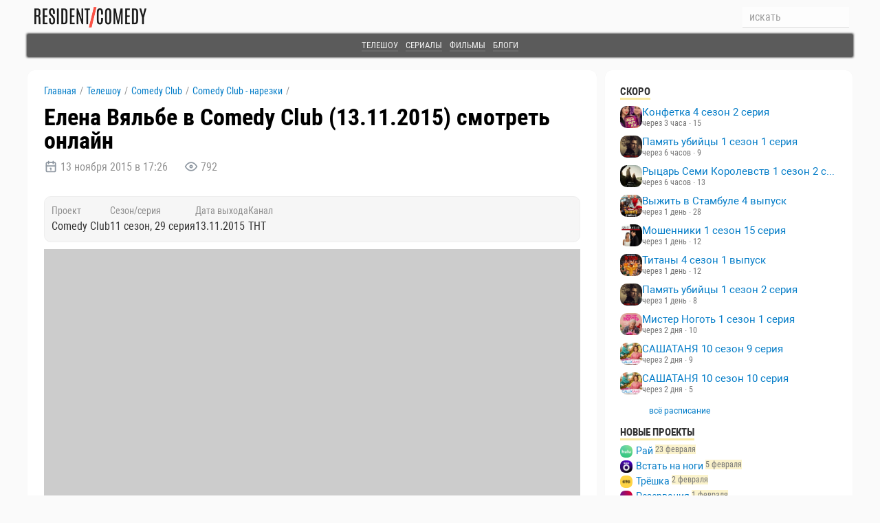

--- FILE ---
content_type: text/html; charset=UTF-8
request_url: https://comedyresident.ru/elena-vyalbe-v-comedy-club-13-11-2015/
body_size: 11755
content:

<!DOCTYPE html><html
xmlns="http://www.w3.org/1999/xhtml" xmlns:og="http://ogp.me/ns#" dir="ltr" lang="ru-RU" prefix="og: http://ogp.me/ns# video: http://ogp.me/ns/video#"><head
profile="http://gmpg.org/xfn/11"><meta
name='wmail-verification' content='ff0573eacfe5f0bc' /><meta
http-equiv="Content-Type" content="text/html; charset=UTF-8" /><meta
name="distribution" content="global" /><meta
name="language" content="ru" /><meta
name="viewport" content="width=device-width, initial-scale=1, maximum-scale=5" /><link
rel="icon" href="/favicon.svg" type="image/svg+xml" /><link
rel="apple-touch-icon" sizes="180x180" href="/apple-touch-icon-180x180.png"><title>Елена Вяльбе в Comedy Club (13.11.2015) смотреть онлайн</title><meta
name='robots' content='max-image-preview:large' /><meta
name="description" content="Смотреть онлайн Елена Вяльбе в Comedy Club (13.11.2015) бесплатно в хорошем качестве." /><link
rel="canonical" href="https://comedyresident.ru/elena-vyalbe-v-comedy-club-13-11-2015/" /><meta
property="og:title" content="Елена Вяльбе в Comedy Club (13.11.2015) смотреть онлайн" /><meta
property="og:description" content="Смотреть онлайн Елена Вяльбе в Comedy Club (13.11.2015) бесплатно в хорошем качестве." /><meta
property="og:url" content="https://comedyresident.ru/elena-vyalbe-v-comedy-club-13-11-2015/" /><meta
property="og:image" content="https://comedyresident.ru/img/910a10190647b8afdb4159e69ff1615f.jpg" /><meta
property="og:type" content="video.other" /><meta
property="og:site_name" content="Resident Comedy" /><meta
property="og:video" content="https://comedyresident.ru/elena-vyalbe-v-comedy-club-13-11-2015/" /><meta
property="og:video:type" content="text/html" /><meta
property="ya:ovs:upload_date" content="2015-11-13T17:26:49+03:00" /><meta
property="ya:ovs:adult" content="true" /><meta
name="twitter:card" content="summary_large_image" /><meta
name="twitter:title" content="Елена Вяльбе в Comedy Club (13.11.2015) смотреть онлайн" /><meta
name="twitter:description" content="Смотреть онлайн Елена Вяльбе в Comedy Club (13.11.2015) бесплатно в хорошем качестве." /><meta
name="twitter:url" content="https://comedyresident.ru/elena-vyalbe-v-comedy-club-13-11-2015/" /><meta
name="twitter:image" content="https://comedyresident.ru/img/910a10190647b8afdb4159e69ff1615f.jpg" /> <script type="application/ld+json">[{"@context":"https://schema.org","@type":"Organization","name":"Resident Comedy","url":"https://comedyresident.ru/","sameAs":["https://vk.com/residentcomedy"],"logo":{"@type":"ImageObject","url":"https://comedyresident.ru/images/logo_new.png"}},{"@context":"https://schema.org","@type":"WebSite","url":"https://comedyresident.ru/","name":"Resident Comedy","inLanguage":"ru-RU","potentialAction":{"@type":"SearchAction","target":"https://comedyresident.ru/?s={search_term_string}","query-input":"required name=search_term_string"}}]</script> <style id='wp-img-auto-sizes-contain-inline-css' type='text/css'>img:is([sizes=auto i],[sizes^="auto," i]){contain-intrinsic-size:3000px 1500px}
/*# sourceURL=wp-img-auto-sizes-contain-inline-css */</style><style id='classic-theme-styles-inline-css' type='text/css'>/*! This file is auto-generated */
.wp-block-button__link{color:#fff;background-color:#32373c;border-radius:9999px;box-shadow:none;text-decoration:none;padding:calc(.667em + 2px) calc(1.333em + 2px);font-size:1.125em}.wp-block-file__button{background:#32373c;color:#fff;text-decoration:none}
/*# sourceURL=/wp-includes/css/classic-themes.min.css */</style><link
rel='stylesheet' id='style-css' href='https://comedyresident.ru/wp-content/themes/residentcomedy-theme/style.css?ver=1769188083' type='text/css' media='all' /><link
rel="https://api.w.org/" href="https://comedyresident.ru/wp-json/" /><link
rel="alternate" title="JSON" type="application/json" href="https://comedyresident.ru/wp-json/wp/v2/posts/17684" /><link
rel="canonical" href="https://comedyresident.ru/elena-vyalbe-v-comedy-club-13-11-2015/" /> <script defer src="[data-uri]"></script> <style>.no-js img.lazyload {
				display: none;
			}

			figure.wp-block-image img.lazyloading {
				min-width: 150px;
			}

			.lazyload,
			.lazyloading {
				--smush-placeholder-width: 100px;
				--smush-placeholder-aspect-ratio: 1/1;
				width: var(--smush-placeholder-width) !important;
				aspect-ratio: var(--smush-placeholder-aspect-ratio) !important;
			}

						.lazyload, .lazyloading {
				opacity: 0;
			}

			.lazyloaded {
				opacity: 1;
				transition: opacity 400ms;
				transition-delay: 0ms;
			}</style><style id='global-styles-inline-css' type='text/css'>:root{--wp--preset--aspect-ratio--square: 1;--wp--preset--aspect-ratio--4-3: 4/3;--wp--preset--aspect-ratio--3-4: 3/4;--wp--preset--aspect-ratio--3-2: 3/2;--wp--preset--aspect-ratio--2-3: 2/3;--wp--preset--aspect-ratio--16-9: 16/9;--wp--preset--aspect-ratio--9-16: 9/16;--wp--preset--color--black: #000000;--wp--preset--color--cyan-bluish-gray: #abb8c3;--wp--preset--color--white: #ffffff;--wp--preset--color--pale-pink: #f78da7;--wp--preset--color--vivid-red: #cf2e2e;--wp--preset--color--luminous-vivid-orange: #ff6900;--wp--preset--color--luminous-vivid-amber: #fcb900;--wp--preset--color--light-green-cyan: #7bdcb5;--wp--preset--color--vivid-green-cyan: #00d084;--wp--preset--color--pale-cyan-blue: #8ed1fc;--wp--preset--color--vivid-cyan-blue: #0693e3;--wp--preset--color--vivid-purple: #9b51e0;--wp--preset--gradient--vivid-cyan-blue-to-vivid-purple: linear-gradient(135deg,rgb(6,147,227) 0%,rgb(155,81,224) 100%);--wp--preset--gradient--light-green-cyan-to-vivid-green-cyan: linear-gradient(135deg,rgb(122,220,180) 0%,rgb(0,208,130) 100%);--wp--preset--gradient--luminous-vivid-amber-to-luminous-vivid-orange: linear-gradient(135deg,rgb(252,185,0) 0%,rgb(255,105,0) 100%);--wp--preset--gradient--luminous-vivid-orange-to-vivid-red: linear-gradient(135deg,rgb(255,105,0) 0%,rgb(207,46,46) 100%);--wp--preset--gradient--very-light-gray-to-cyan-bluish-gray: linear-gradient(135deg,rgb(238,238,238) 0%,rgb(169,184,195) 100%);--wp--preset--gradient--cool-to-warm-spectrum: linear-gradient(135deg,rgb(74,234,220) 0%,rgb(151,120,209) 20%,rgb(207,42,186) 40%,rgb(238,44,130) 60%,rgb(251,105,98) 80%,rgb(254,248,76) 100%);--wp--preset--gradient--blush-light-purple: linear-gradient(135deg,rgb(255,206,236) 0%,rgb(152,150,240) 100%);--wp--preset--gradient--blush-bordeaux: linear-gradient(135deg,rgb(254,205,165) 0%,rgb(254,45,45) 50%,rgb(107,0,62) 100%);--wp--preset--gradient--luminous-dusk: linear-gradient(135deg,rgb(255,203,112) 0%,rgb(199,81,192) 50%,rgb(65,88,208) 100%);--wp--preset--gradient--pale-ocean: linear-gradient(135deg,rgb(255,245,203) 0%,rgb(182,227,212) 50%,rgb(51,167,181) 100%);--wp--preset--gradient--electric-grass: linear-gradient(135deg,rgb(202,248,128) 0%,rgb(113,206,126) 100%);--wp--preset--gradient--midnight: linear-gradient(135deg,rgb(2,3,129) 0%,rgb(40,116,252) 100%);--wp--preset--font-size--small: 13px;--wp--preset--font-size--medium: 20px;--wp--preset--font-size--large: 36px;--wp--preset--font-size--x-large: 42px;--wp--preset--spacing--20: 0.44rem;--wp--preset--spacing--30: 0.67rem;--wp--preset--spacing--40: 1rem;--wp--preset--spacing--50: 1.5rem;--wp--preset--spacing--60: 2.25rem;--wp--preset--spacing--70: 3.38rem;--wp--preset--spacing--80: 5.06rem;--wp--preset--shadow--natural: 6px 6px 9px rgba(0, 0, 0, 0.2);--wp--preset--shadow--deep: 12px 12px 50px rgba(0, 0, 0, 0.4);--wp--preset--shadow--sharp: 6px 6px 0px rgba(0, 0, 0, 0.2);--wp--preset--shadow--outlined: 6px 6px 0px -3px rgb(255, 255, 255), 6px 6px rgb(0, 0, 0);--wp--preset--shadow--crisp: 6px 6px 0px rgb(0, 0, 0);}:where(.is-layout-flex){gap: 0.5em;}:where(.is-layout-grid){gap: 0.5em;}body .is-layout-flex{display: flex;}.is-layout-flex{flex-wrap: wrap;align-items: center;}.is-layout-flex > :is(*, div){margin: 0;}body .is-layout-grid{display: grid;}.is-layout-grid > :is(*, div){margin: 0;}:where(.wp-block-columns.is-layout-flex){gap: 2em;}:where(.wp-block-columns.is-layout-grid){gap: 2em;}:where(.wp-block-post-template.is-layout-flex){gap: 1.25em;}:where(.wp-block-post-template.is-layout-grid){gap: 1.25em;}.has-black-color{color: var(--wp--preset--color--black) !important;}.has-cyan-bluish-gray-color{color: var(--wp--preset--color--cyan-bluish-gray) !important;}.has-white-color{color: var(--wp--preset--color--white) !important;}.has-pale-pink-color{color: var(--wp--preset--color--pale-pink) !important;}.has-vivid-red-color{color: var(--wp--preset--color--vivid-red) !important;}.has-luminous-vivid-orange-color{color: var(--wp--preset--color--luminous-vivid-orange) !important;}.has-luminous-vivid-amber-color{color: var(--wp--preset--color--luminous-vivid-amber) !important;}.has-light-green-cyan-color{color: var(--wp--preset--color--light-green-cyan) !important;}.has-vivid-green-cyan-color{color: var(--wp--preset--color--vivid-green-cyan) !important;}.has-pale-cyan-blue-color{color: var(--wp--preset--color--pale-cyan-blue) !important;}.has-vivid-cyan-blue-color{color: var(--wp--preset--color--vivid-cyan-blue) !important;}.has-vivid-purple-color{color: var(--wp--preset--color--vivid-purple) !important;}.has-black-background-color{background-color: var(--wp--preset--color--black) !important;}.has-cyan-bluish-gray-background-color{background-color: var(--wp--preset--color--cyan-bluish-gray) !important;}.has-white-background-color{background-color: var(--wp--preset--color--white) !important;}.has-pale-pink-background-color{background-color: var(--wp--preset--color--pale-pink) !important;}.has-vivid-red-background-color{background-color: var(--wp--preset--color--vivid-red) !important;}.has-luminous-vivid-orange-background-color{background-color: var(--wp--preset--color--luminous-vivid-orange) !important;}.has-luminous-vivid-amber-background-color{background-color: var(--wp--preset--color--luminous-vivid-amber) !important;}.has-light-green-cyan-background-color{background-color: var(--wp--preset--color--light-green-cyan) !important;}.has-vivid-green-cyan-background-color{background-color: var(--wp--preset--color--vivid-green-cyan) !important;}.has-pale-cyan-blue-background-color{background-color: var(--wp--preset--color--pale-cyan-blue) !important;}.has-vivid-cyan-blue-background-color{background-color: var(--wp--preset--color--vivid-cyan-blue) !important;}.has-vivid-purple-background-color{background-color: var(--wp--preset--color--vivid-purple) !important;}.has-black-border-color{border-color: var(--wp--preset--color--black) !important;}.has-cyan-bluish-gray-border-color{border-color: var(--wp--preset--color--cyan-bluish-gray) !important;}.has-white-border-color{border-color: var(--wp--preset--color--white) !important;}.has-pale-pink-border-color{border-color: var(--wp--preset--color--pale-pink) !important;}.has-vivid-red-border-color{border-color: var(--wp--preset--color--vivid-red) !important;}.has-luminous-vivid-orange-border-color{border-color: var(--wp--preset--color--luminous-vivid-orange) !important;}.has-luminous-vivid-amber-border-color{border-color: var(--wp--preset--color--luminous-vivid-amber) !important;}.has-light-green-cyan-border-color{border-color: var(--wp--preset--color--light-green-cyan) !important;}.has-vivid-green-cyan-border-color{border-color: var(--wp--preset--color--vivid-green-cyan) !important;}.has-pale-cyan-blue-border-color{border-color: var(--wp--preset--color--pale-cyan-blue) !important;}.has-vivid-cyan-blue-border-color{border-color: var(--wp--preset--color--vivid-cyan-blue) !important;}.has-vivid-purple-border-color{border-color: var(--wp--preset--color--vivid-purple) !important;}.has-vivid-cyan-blue-to-vivid-purple-gradient-background{background: var(--wp--preset--gradient--vivid-cyan-blue-to-vivid-purple) !important;}.has-light-green-cyan-to-vivid-green-cyan-gradient-background{background: var(--wp--preset--gradient--light-green-cyan-to-vivid-green-cyan) !important;}.has-luminous-vivid-amber-to-luminous-vivid-orange-gradient-background{background: var(--wp--preset--gradient--luminous-vivid-amber-to-luminous-vivid-orange) !important;}.has-luminous-vivid-orange-to-vivid-red-gradient-background{background: var(--wp--preset--gradient--luminous-vivid-orange-to-vivid-red) !important;}.has-very-light-gray-to-cyan-bluish-gray-gradient-background{background: var(--wp--preset--gradient--very-light-gray-to-cyan-bluish-gray) !important;}.has-cool-to-warm-spectrum-gradient-background{background: var(--wp--preset--gradient--cool-to-warm-spectrum) !important;}.has-blush-light-purple-gradient-background{background: var(--wp--preset--gradient--blush-light-purple) !important;}.has-blush-bordeaux-gradient-background{background: var(--wp--preset--gradient--blush-bordeaux) !important;}.has-luminous-dusk-gradient-background{background: var(--wp--preset--gradient--luminous-dusk) !important;}.has-pale-ocean-gradient-background{background: var(--wp--preset--gradient--pale-ocean) !important;}.has-electric-grass-gradient-background{background: var(--wp--preset--gradient--electric-grass) !important;}.has-midnight-gradient-background{background: var(--wp--preset--gradient--midnight) !important;}.has-small-font-size{font-size: var(--wp--preset--font-size--small) !important;}.has-medium-font-size{font-size: var(--wp--preset--font-size--medium) !important;}.has-large-font-size{font-size: var(--wp--preset--font-size--large) !important;}.has-x-large-font-size{font-size: var(--wp--preset--font-size--x-large) !important;}
/*# sourceURL=global-styles-inline-css */</style><link
rel='stylesheet' id='yarppRelatedCss-css' href='https://comedyresident.ru/wp-content/plugins/yet-another-related-posts-plugin/style/related.css?ver=5.30.11' type='text/css' media='all' /></head><body><div
id="header"><div
id="headertop"> <a
href="/"><img
data-src="/images/logo_new.png" class="logo lazyload" style="height: 30px;" alt="Resident Comedy" src="[data-uri]" /></a><form
method="get" name="searchform" id="searchform" action="https://comedyresident.ru" style="float: right;"> <input
type="text" name="s" id="s" class="srch_query" value="" placeholder="искать" style="width: 140px;"></form></div><div
id="navigation"> <a
href="/tvshow/">Телешоу</a> <a
href="/serial/">Сериалы</a> <a
href="/films/">Фильмы</a> <a
href="/blog/">Блоги</a></div></div><div
id="container"><div
id="content"><div
class="kama_breadcrumbs" itemscope itemtype="http://schema.org/BreadcrumbList"><span
itemprop="itemListElement" itemscope itemtype="http://schema.org/ListItem"><a
href="https://comedyresident.ru" itemprop="item"><span
itemprop="name">Главная</span><meta
itemprop="position" content="1"></a></span><span
class="kb_sep"> / </span> <span
itemprop="itemListElement" itemscope itemtype="http://schema.org/ListItem"><a
href="https://comedyresident.ru/tvshow/" itemprop="item"><span
itemprop="name">Телешоу</span><meta
itemprop="position" content="2"></a></span><span
class="kb_sep"> / </span> <span
itemprop="itemListElement" itemscope itemtype="http://schema.org/ListItem"><a
href="https://comedyresident.ru/tvshow/comedy-club/" itemprop="item"><span
itemprop="name">Comedy Club</span><meta
itemprop="position" content="3"></a></span><span
class="kb_sep"> / </span> <span
itemprop="itemListElement" itemscope itemtype="http://schema.org/ListItem"><a
href="https://comedyresident.ru/tvshow/comedy-club/comedy-club-part/" itemprop="item"><span
itemprop="name">Comedy Club - нарезки</span><meta
itemprop="position" content="4"></a></span><span
class="kb_sep"> / </span></div><div
id="post" itemscope itemprop="video" itemtype="http://schema.org/VideoObject"><h1 itemprop="name">Елена Вяльбе в Comedy Club (13.11.2015) смотреть онлайн</h1><meta
itemprop="uploadDate" content="2015-11-13T17:26:49+03:00" /><meta
itemprop="thumbnailUrl" content="https://comedyresident.ru/img/910a10190647b8afdb4159e69ff1615f.jpg" /><meta
itemprop="contentUrl" content="https://comedyresident.ru/elena-vyalbe-v-comedy-club-13-11-2015/" /><div
class="time"> <span
style="margin-right: 20px;"> <svg
xmlns="http://www.w3.org/2000/svg" class="icon icon-tabler icon-tabler-calendar" width="20" height="20"
viewBox="0 0 24 24" stroke-width="2" stroke="#2c3e50" fill="none" stroke-linecap="round" stroke-linejoin="round"
style="vertical-align: text-bottom;"> <path
stroke="none" d="M0 0h24v24H0z" fill="none" /> <rect
x="4" y="5" width="16" height="16" rx="2" /> <line
x1="16" y1="3" x2="16" y2="7" /> <line
x1="8" y1="3" x2="8" y2="7" /> <line
x1="4" y1="11" x2="20" y2="11" /> <line
x1="11" y1="15" x2="12" y2="15" /> <line
x1="12" y1="15" x2="12" y2="18" /> </svg> 13 ноября 2015 в 17:26 </span> <span
style="margin-right: 20px;"> <svg
xmlns="http://www.w3.org/2000/svg" class="icon icon-tabler icon-tabler-eye" width="20" height="20"
viewBox="0 0 24 24" stroke-width="2" stroke="#2c3e50" fill="none" stroke-linecap="round" stroke-linejoin="round"
style="vertical-align: text-bottom;"> <path
stroke="none" d="M0 0h24v24H0z" fill="none" /> <circle
cx="12" cy="12" r="2" /> <path
d="M22 12c-2.667 4.667 -6 7 -10 7s-7.333 -2.333 -10 -7c2.667 -4.667 6 -7 10 -7s7.333 2.333 10 7" /> </svg> 792 </span></div><div
class="facts"><div
class="fact-item"><div
class="fact-title">Проект</div><div
class="fact-content">Comedy Club</div></div><div
class="fact-item"><div
class="fact-title">Сезон/серия</div><div
class="fact-content">11 сезон, 29 серия</div></div><div
class="fact-item"><div
class="fact-title">Дата выхода</div><div
class="fact-content">13.11.2015</div></div><div
class="fact-item"><div
class="fact-title">Канал</div><div
class="fact-content">ТНТ</div></div></div><div
class="no_ampr"><div
class="video"> <iframe
data-src='//rutube.ru/video/embed/c068b3c41d5bdb7fd246abfc1167faef/?stitle=false&sAuthor=false&isfulltab=false&excludePlugins=0' frameborder='0' allowfullscreen src='[data-uri]' class='lazyload' data-load-mode='1'></iframe></div></div><p
itemprop="description"><p>В гостях Comedy Club легендарная лыжница, президент Федерации лыжных гонок &#8212; Елена Вяльбе. Она рассказывает о женском хоккее.</p></p><p> Смотри видео Елена Вяльбе в Comedy Club (13.11.2015) онлайн бесплатно в хорошем качестве hd 720, full hd. Новые свежие серии и выпуски Comedy Club. Также можно смотреть все серии подряд бесплатно на одной странице без рекламы.</p><div
class="meta"><div
class="meta-element"><div
class="meta-element-icon squircle"> <a
href="https://comedyresident.ru/tvshow/comedy-club/" class="categoryperson_item"> <img
data-src="https://comedyresident.ru/wp-content/uploads/comedy-club.jpg" src="[data-uri]" class="lazyload" style="--smush-placeholder-width: 300px; --smush-placeholder-aspect-ratio: 300/300;" /> </a></div><div
class="meta-element-text"> <a
href="https://comedyresident.ru/tvshow/comedy-club/" class="categoryperson_item"> Comedy Club </a> (сезон 11, серия 29)</div></div><div
class="meta-element"><div
class="meta-element-icon squircle"> <a
href="https://comedyresident.ru/channel/tnt/" class="categoryperson_item"> <img
data-src="/images/channel_tnt_icon.jpg" src="[data-uri]" class="lazyload" /> </a></div><div
class="meta-element-text"> <a
href="https://comedyresident.ru/channel/tnt/" class="categoryperson_item"> ТНТ </a></div></div></div></div><h2>Ещё из выпуска</h2><div
class="spisok"><div
class="thumb"> <a
href="https://comedyresident.ru/kamedi-klab-sezon-11-vypusk-29/"> <img
data-src="https://comedyresident.ru/img/7c8e7fa8798dc5f66527834d60380a48.jpg" class="imgthumb lazyload" alt="Камеди Клаб: сезон 11, выпуск 29" src="[data-uri]" /> </a> <a
href="https://comedyresident.ru/kamedi-klab-sezon-11-vypusk-29/"><div
class="title"> 11.29</div> </a> <a
href="https://comedyresident.ru/kamedi-klab-sezon-11-vypusk-29/"><div
class="logo"> <img
data-src="https://comedyresident.ru/wp-content/uploads/comedy-club-logo.png" src="[data-uri]" class="lazyload" style="--smush-placeholder-width: 300px; --smush-placeholder-aspect-ratio: 300/93;" /></div> </a></div><div
class="clear"></div><div
class="timehome"> <a
href="https://comedyresident.ru/tvshow/comedy-club/"> 13 ноября 2015 </a> &#183; 1 841</div><h3> <a
href="https://comedyresident.ru/kamedi-klab-sezon-11-vypusk-29/" rel="bookmark"> Камеди Клаб: сезон 11, выпуск 29 </a></h3></div><div
class="spisok"><div
class="thumb"> <a
href="https://comedyresident.ru/garik-xarlamov-parodiya-na-klip-sia-chandelier/"> <img
data-src="https://comedyresident.ru/img/b592f4a06ddd02425fe224f55f5dbb2d.jpg" class="imgthumb lazyload" alt="Гарик Харламов &#8212; Пародия на клип Sia &#8212; Chandelier" src="[data-uri]" /> </a></div><div
class="clear"></div><div
class="timehome"> <a
href="https://comedyresident.ru/tvshow/comedy-club/"> 13 ноября 2015 </a> &#183; 5 564</div><h3> <a
href="https://comedyresident.ru/garik-xarlamov-parodiya-na-klip-sia-chandelier/" rel="bookmark"> Гарик Харламов &#8212; Пародия на клип Sia &#8212; Chandelier </a></h3></div><div
class="spisok"><div
class="thumb"> <a
href="https://comedyresident.ru/comedy-club-importozameshhenie/"> <img
data-src="https://comedyresident.ru/img/75d0780b8de645e84fa4ad33f5c2e4ac.jpg" class="imgthumb lazyload" alt="Comedy Club: Импортозамещение" src="[data-uri]" /> </a></div><div
class="clear"></div><div
class="timehome"> <a
href="https://comedyresident.ru/tvshow/comedy-club/"> 13 ноября 2015 </a> &#183; 2 974</div><h3> <a
href="https://comedyresident.ru/comedy-club-importozameshhenie/" rel="bookmark"> Comedy Club: Импортозамещение </a></h3></div><div
class="spisok"><div
class="thumb"> <a
href="https://comedyresident.ru/garik-xarlamov-patrioticheskij-muzykalnyj-kanal/"> <img
data-src="https://comedyresident.ru/img/e56fb3418e2fb1e273b2b642e29ba10d.jpg" class="imgthumb lazyload" alt="Гарик Харламов &#8212; Патриотический музыкальный канал" src="[data-uri]" /> </a></div><div
class="clear"></div><div
class="timehome"> <a
href="https://comedyresident.ru/tvshow/comedy-club/"> 13 ноября 2015 </a> &#183; 1 776</div><h3> <a
href="https://comedyresident.ru/garik-xarlamov-patrioticheskij-muzykalnyj-kanal/" rel="bookmark"> Гарик Харламов &#8212; Патриотический музыкальный канал </a></h3></div><div
class="spisok"><div
class="thumb"> <a
href="https://comedyresident.ru/ivanov-smirnov-i-sobolev-utro-v-sportzale/"> <img
data-src="https://comedyresident.ru/img/91451d7c254a5f259ba48aa265ef7deb.jpg" class="imgthumb lazyload" alt="Иванов, Смирнов и Соболев &#8212; Утро в спортзале" src="[data-uri]" /> </a></div><div
class="clear"></div><div
class="timehome"> <a
href="https://comedyresident.ru/tvshow/comedy-club/"> 13 ноября 2015 </a> &#183; 1 495</div><h3> <a
href="https://comedyresident.ru/ivanov-smirnov-i-sobolev-utro-v-sportzale/" rel="bookmark"> Иванов, Смирнов и Соболев &#8212; Утро в спортзале </a></h3></div><div
class="spisok"><div
class="thumb"> <a
href="https://comedyresident.ru/dmitrij-sorokin-zurab-matua-i-andrej-averin-rammstein-iz-gelendzhika-svadba/"> <img
data-src="https://comedyresident.ru/img/9c6e5bb8066cbb8d0f44a94cea3e5dfb.jpg" class="imgthumb lazyload" alt="Дмитрий Сорокин, Зураб Матуа и Андрей Аверин &#8212; Rammstein из Геленджика (Свадьба)" src="[data-uri]" /> </a></div><div
class="clear"></div><div
class="timehome"> <a
href="https://comedyresident.ru/tvshow/comedy-club/"> 13 ноября 2015 </a> &#183; 2 320</div><h3> <a
href="https://comedyresident.ru/dmitrij-sorokin-zurab-matua-i-andrej-averin-rammstein-iz-gelendzhika-svadba/" rel="bookmark"> Дмитрий Сорокин, Зураб Матуа и Андрей Аверин &#8212; Rammstein из Геленджика (Свадьба) </a></h3></div><div
class="spisok"><div
class="thumb"> <a
href="https://comedyresident.ru/ekaterina-usmanova-v-comedy-club-13-11-2015/"> <img
data-src="https://comedyresident.ru/img/0efc281bf8821dc9af0e55d470a05299.jpg" class="imgthumb lazyload" alt="Екатерина Усманова в Comedy Club (13.11.2015)" src="[data-uri]" /> </a></div><div
class="clear"></div><div
class="timehome"> <a
href="https://comedyresident.ru/tvshow/comedy-club/"> 13 ноября 2015 </a> &#183; 2 279</div><h3> <a
href="https://comedyresident.ru/ekaterina-usmanova-v-comedy-club-13-11-2015/" rel="bookmark"> Екатерина Усманова в Comedy Club (13.11.2015) </a></h3></div><div
class="spisok"><div
class="thumb"> <a
href="https://comedyresident.ru/dmitrij-svishhyov-v-comedy-club-13-11-2015/"> <img
data-src="https://comedyresident.ru/img/24c476eb153ec496e5c91ad118638432.jpg" class="imgthumb lazyload" alt="Дмитрий Свищёв в Comedy Club (13.11.2015)" src="[data-uri]" /> </a></div><div
class="clear"></div><div
class="timehome"> <a
href="https://comedyresident.ru/tvshow/comedy-club/"> 13 ноября 2015 </a> &#183; 697</div><h3> <a
href="https://comedyresident.ru/dmitrij-svishhyov-v-comedy-club-13-11-2015/" rel="bookmark"> Дмитрий Свищёв в Comedy Club (13.11.2015) </a></h3></div><div
class="spisok"><div
class="thumb"> <a
href="https://comedyresident.ru/natan-v-comedy-club-13-11-2015/"> <img
data-src="https://comedyresident.ru/img/61a410be1730391a54247abf97c09125.jpg" class="imgthumb lazyload" alt="Natan в Comedy Club (13.11.2015)" src="[data-uri]" /> </a></div><div
class="clear"></div><div
class="timehome"> <a
href="https://comedyresident.ru/tvshow/comedy-club/"> 13 ноября 2015 </a> &#183; 1 077</div><h3> <a
href="https://comedyresident.ru/natan-v-comedy-club-13-11-2015/" rel="bookmark"> Natan в Comedy Club (13.11.2015) </a></h3></div><div
class="spisok"><div
class="thumb"> <a
href="https://comedyresident.ru/vladislav-tretyak-v-comedy-club-13-11-2015/"> <img
data-src="https://comedyresident.ru/img/76eb8cef13270a0740dfad20ddc4c06a.jpg" class="imgthumb lazyload" alt="Владислав Третьяк в Comedy Club (13.11.2015)" src="[data-uri]" /> </a></div><div
class="clear"></div><div
class="timehome"> <a
href="https://comedyresident.ru/tvshow/comedy-club/"> 13 ноября 2015 </a> &#183; 1 212</div><h3> <a
href="https://comedyresident.ru/vladislav-tretyak-v-comedy-club-13-11-2015/" rel="bookmark"> Владислав Третьяк в Comedy Club (13.11.2015) </a></h3></div><div
class="spisok"><div
class="thumb"> <a
href="https://comedyresident.ru/sluchajnyj-gost-eduard-v-comedy-club-13-11-2015/"> <img
data-src="https://comedyresident.ru/img/0ddd21b1fb05a81376d0f07739d3424a.jpg" class="imgthumb lazyload" alt="Случайный гость Эдуард в Comedy Club (13.11.2015)" src="[data-uri]" /> </a></div><div
class="clear"></div><div
class="timehome"> <a
href="https://comedyresident.ru/tvshow/comedy-club/"> 13 ноября 2015 </a> &#183; 2 229</div><h3> <a
href="https://comedyresident.ru/sluchajnyj-gost-eduard-v-comedy-club-13-11-2015/" rel="bookmark"> Случайный гость Эдуард в Comedy Club (13.11.2015) </a></h3></div><div
class="spisok"><div
class="thumb"> <a
href="https://comedyresident.ru/sati-kazanova-i-arsenium-v-comedy-club-13-11-2015/"> <img
data-src="https://comedyresident.ru/img/7f4c7024d24d2f0adb6179ac471f3861.jpg" class="imgthumb lazyload" alt="Сати Казанова и Arsenium в Comedy Club (13.11.2015)" src="[data-uri]" /> </a></div><div
class="clear"></div><div
class="timehome"> <a
href="https://comedyresident.ru/tvshow/comedy-club/"> 13 ноября 2015 </a> &#183; 2 074</div><h3> <a
href="https://comedyresident.ru/sati-kazanova-i-arsenium-v-comedy-club-13-11-2015/" rel="bookmark"> Сати Казанова и Arsenium в Comedy Club (13.11.2015) </a></h3></div><div
class="spisok"><div
class="thumb"> <a
href="https://comedyresident.ru/comedy-club-sati-kazanova-feat-arsenium-do-rassveta/"> <img
data-src="https://comedyresident.ru/img/5b7e34eaaa3d26e5ecd0c07fceb130b2.jpg" class="imgthumb lazyload" alt="Comedy Club: Сати Казанова feat. Arsenium &#8212; До рассвета" src="[data-uri]" /> </a></div><div
class="clear"></div><div
class="timehome"> <a
href="https://comedyresident.ru/tvshow/comedy-club/"> 13 ноября 2015 </a> &#183; 1 137</div><h3> <a
href="https://comedyresident.ru/comedy-club-sati-kazanova-feat-arsenium-do-rassveta/" rel="bookmark"> Comedy Club: Сати Казанова feat. Arsenium &#8212; До рассвета </a></h3></div><h2>Скоро</h2><div
class="spisok_main"><div
class="thumb_main"> <a
href="https://comedyresident.ru/konfetka-4-sezon-2-seriya/" aria-label="Конфетка 4 сезон 2 серия"> <img
data-src="https://comedyresident.ru/wp-content/uploads/konfetka-se04.webp" class="imgthumb lazyload" alt="Конфетка 4 сезон 2 серия" src="[data-uri]" style="--smush-placeholder-width: 300px; --smush-placeholder-aspect-ratio: 300/300;" /> </a> <a
href="https://comedyresident.ru/konfetka-4-sezon-2-seriya/" rel="bookmark"><h3> <span
class="title">Конфетка</span> <br
/> сезон 4,
серия 2</h3> </a></div><div
style="clear: both;"></div><div
class="timehome"> <a
href="https://comedyresident.ru/tvshow/konfetka/"> через 3 часа </a> &#183; 15</div></div><div
class="spisok_main"><div
class="thumb_main"> <a
href="https://comedyresident.ru/pamyat-ubytsy-1-sezon-1-seriya/" aria-label="Память убийцы 1 сезон 1 серия"> <img
data-src="https://comedyresident.ru/wp-content/uploads/pamyat-ubiytsy-se01.jpg" class="imgthumb lazyload" alt="Память убийцы 1 сезон 1 серия" src="[data-uri]" style="--smush-placeholder-width: 300px; --smush-placeholder-aspect-ratio: 300/300;" /> </a> <a
href="https://comedyresident.ru/pamyat-ubytsy-1-sezon-1-seriya/" rel="bookmark"><h3> <span
class="title">Память убийцы</span> <br
/> сезон 1,
серия 1</h3> </a></div><div
style="clear: both;"></div><div
class="timehome"> <a
href="https://comedyresident.ru/serial/pamyat-ubiytsy/"> через 6 часов </a> &#183; 9</div></div><div
class="spisok_main"><div
class="thumb_main"> <a
href="https://comedyresident.ru/rytsar-semi-korolevstv-1-sezon-2-seriya/" aria-label="Рыцарь Семи Королевств 1 сезон 2 серия"> <img
data-src="https://comedyresident.ru/wp-content/uploads/rytsar-semi-korolevstv-se01.jpg" class="imgthumb lazyload" alt="Рыцарь Семи Королевств 1 сезон 2 серия" src="[data-uri]" style="--smush-placeholder-width: 300px; --smush-placeholder-aspect-ratio: 300/300;" /> </a> <a
href="https://comedyresident.ru/rytsar-semi-korolevstv-1-sezon-2-seriya/" rel="bookmark"><h3> <span
class="title">Рыцарь Семи Королевств</span> <br
/> сезон 1,
серия 2</h3> </a></div><div
style="clear: both;"></div><div
class="timehome"> <a
href="https://comedyresident.ru/serial/rytsar-semi-korolevstv/"> через 6 часов </a> &#183; 13</div></div><div
class="clear"></div><div
class='yarpp yarpp-related yarpp-related-website yarpp-template-yarpp-template-example'><h2>Похожие</h2><div
class="spisok"><div
class="thumb"> <a
href="https://comedyresident.ru/elena-vyalbe-i-mixail-galustyan-vechernij-urgant-1430-vypusk-ot-15-02-21/"> <img
data-src="//i1.ytimg.com/vi/YzV1ut6Oth0/mqdefault.jpg" class="imgthumb lazyload" alt="Елена Вяльбе и Михаил Галустян. Вечерний Ургант. 1430 выпуск от 15.02.2021" src="[data-uri]" /> </a> <a
href="https://comedyresident.ru/elena-vyalbe-i-mixail-galustyan-vechernij-urgant-1430-vypusk-ot-15-02-21/"><div
class="title"> 2021.1430</div> </a></div><div
class="clear"></div><div
class="timehome"> <a
href="https://comedyresident.ru/tvshow/vecherny-urgant/"> 15 февраля 2021 </a> &#183; 98</div><h3> <a
href="https://comedyresident.ru/elena-vyalbe-i-mixail-galustyan-vechernij-urgant-1430-vypusk-ot-15-02-21/" rel="bookmark"> Елена Вяльбе и Михаил Галустян. Вечерний Ургант. 1430 выпуск от 15.02.2021 </a></h3></div><div
class="spisok"><div
class="thumb"> <a
href="https://comedyresident.ru/vladislav-tretyak-v-comedy-club-13-11-2015/"> <img
data-src="https://comedyresident.ru/img/76eb8cef13270a0740dfad20ddc4c06a.jpg" class="imgthumb lazyload" alt="Владислав Третьяк в Comedy Club (13.11.2015)" src="[data-uri]" /> </a></div><div
class="clear"></div><div
class="timehome"> <a
href="https://comedyresident.ru/tvshow/comedy-club/"> 13 ноября 2015 </a> &#183; 1 212</div><h3> <a
href="https://comedyresident.ru/vladislav-tretyak-v-comedy-club-13-11-2015/" rel="bookmark"> Владислав Третьяк в Comedy Club (13.11.2015) </a></h3></div><div
class="spisok"><div
class="thumb"> <a
href="https://comedyresident.ru/dmitrij-svishhyov-v-comedy-club-13-11-2015/"> <img
data-src="https://comedyresident.ru/img/24c476eb153ec496e5c91ad118638432.jpg" class="imgthumb lazyload" alt="Дмитрий Свищёв в Comedy Club (13.11.2015)" src="[data-uri]" /> </a></div><div
class="clear"></div><div
class="timehome"> <a
href="https://comedyresident.ru/tvshow/comedy-club/"> 13 ноября 2015 </a> &#183; 697</div><h3> <a
href="https://comedyresident.ru/dmitrij-svishhyov-v-comedy-club-13-11-2015/" rel="bookmark"> Дмитрий Свищёв в Comedy Club (13.11.2015) </a></h3></div><div
class="spisok"><div
class="thumb"> <a
href="https://comedyresident.ru/adelina-sotnikova-v-comedy-club-20-11-2015/"> <img
data-src="https://comedyresident.ru/img/cfb4f470d369aebb82a16623184f64a5.jpg" class="imgthumb lazyload" alt="Аделина Сотникова в Comedy Club (20.11.2015)" src="[data-uri]" /> </a></div><div
class="clear"></div><div
class="timehome"> <a
href="https://comedyresident.ru/tvshow/comedy-club/"> 20 ноября 2015 </a> &#183; 679</div><h3> <a
href="https://comedyresident.ru/adelina-sotnikova-v-comedy-club-20-11-2015/" rel="bookmark"> Аделина Сотникова в Comedy Club (20.11.2015) </a></h3></div><div
class="spisok"><div
class="thumb"> <a
href="https://comedyresident.ru/belyj-sneg-2021/"> <img
data-src="//st.kp.yandex.net/images/film_iphone/iphone360_1345722.jpg" class="imgthumb lazyload" alt="Белый снег (2021)" src="[data-uri]" /> </a></div><div
class="clear"></div><div
class="timehome"> <a
href="https://comedyresident.ru/films/"> 4 марта 2021 </a> &#183; 278</div><h3> <a
href="https://comedyresident.ru/belyj-sneg-2021/" rel="bookmark"> Белый снег (2021) </a></h3></div><div
class="spisok"><div
class="thumb"> <a
href="https://comedyresident.ru/elena-vaenga-v-comedy-club-20-06-2014/"> <img
data-src="https://comedyresident.ru/img/0357a04397514779952d7dc21ffbe850.jpg" class="imgthumb lazyload" alt="Елена Ваенга в Comedy Club (20.06.2014)" src="[data-uri]" /> </a></div><div
class="clear"></div><div
class="timehome"> <a
href="https://comedyresident.ru/tvshow/comedy-club/"> 20 июня 2014 </a> &#183; 794</div><h3> <a
href="https://comedyresident.ru/elena-vaenga-v-comedy-club-20-06-2014/" rel="bookmark"> Елена Ваенга в Comedy Club (20.06.2014) </a></h3></div><div
class="spisok"><div
class="thumb"> <a
href="https://comedyresident.ru/kseniya-kovalenko-elvira-todua-anna-cholovyaga-i-elena-fomina-v-comedy-club-10-06-2016/"> <img
data-src="https://comedyresident.ru/img/f05882a342da9ce757e845c5bff9863e.jpg" class="imgthumb lazyload" alt="Ксения Коваленко, Эльвира Тодуа, Анна Чоловяга и Елена Фомина в Comedy Club (10.06.2016)" src="[data-uri]" /> </a></div><div
class="clear"></div><div
class="timehome"> <a
href="https://comedyresident.ru/tvshow/comedy-club/"> 10 июня 2016 </a> &#183; 601</div><h3> <a
href="https://comedyresident.ru/kseniya-kovalenko-elvira-todua-anna-cholovyaga-i-elena-fomina-v-comedy-club-10-06-2016/" rel="bookmark"> Ксения Коваленко, Эльвира Тодуа, Анна Чоловяга и Елена Фомина в Comedy Club (10.06.2016) </a></h3></div><div
class="spisok"><div
class="thumb"> <a
href="https://comedyresident.ru/elena-stanislavskaya-v-comedy-club-08-11-2019/"> <img
data-src="https://comedyresident.ru/img/3f771da022b6b0d3d9ddacbcf4dea8c8.jpg" class="imgthumb lazyload" alt="Елена Станиславская в Comedy Club (08.11.2019)" src="[data-uri]" /> </a></div><div
class="clear"></div><div
class="timehome"> <a
href="https://comedyresident.ru/tvshow/comedy-club/"> 15 ноября 2019 </a> &#183; 166</div><h3> <a
href="https://comedyresident.ru/elena-stanislavskaya-v-comedy-club-08-11-2019/" rel="bookmark"> Елена Станиславская в Comedy Club (08.11.2019) </a></h3></div><div
class="spisok"><div
class="thumb"> <a
href="https://comedyresident.ru/anna-sedokova-v-comedy-club-26-06-2015/"> <img
data-src="https://comedyresident.ru/img/ec26b9744b9a0945c206d88ad19eb379.jpg" class="imgthumb lazyload" alt="Анна Седокова в Comedy Club (26.06.2015)" src="[data-uri]" /> </a></div><div
class="clear"></div><div
class="timehome"> <a
href="https://comedyresident.ru/tvshow/comedy-club/"> 26 июня 2015 </a> &#183; 2 998</div><h3> <a
href="https://comedyresident.ru/anna-sedokova-v-comedy-club-26-06-2015/" rel="bookmark"> Анна Седокова в Comedy Club (26.06.2015) </a></h3></div><div
style="clear: both;"></div></div><div
class="clear"></div></div><div
id="sidebar"><div
class="sidebar-content"><div
class="sidebar-title"><span>Скоро</span></div><div
class="serial-item"> <a
class="serial-element" href="https://comedyresident.ru/konfetka-4-sezon-2-seriya/"> <img
class="serial-element-image lazyload" data-src="https://comedyresident.ru/wp-content/uploads/konfetka-se04.webp" alt="Конфетка 4 сезон 2 серия" src="[data-uri]" style="--smush-placeholder-width: 300px; --smush-placeholder-aspect-ratio: 300/300;"><div
class="serial-element-meta"><div
class="serial-element-title">Конфетка 4 сезон 2 серия</div> <time
class="serial-element-date" datetime="2026-01-24T21:00:00+03:00"> через 3 часа							 &#183; 15 </time></div> </a><div
class="serial-element-edit opacity-lg"></div></div><div
class="serial-item"> <a
class="serial-element" href="https://comedyresident.ru/pamyat-ubytsy-1-sezon-1-seriya/"> <img
class="serial-element-image lazyload" data-src="https://comedyresident.ru/wp-content/uploads/pamyat-ubiytsy-se01.jpg" alt="Память убийцы 1 сезон 1 серия" src="[data-uri]" style="--smush-placeholder-width: 300px; --smush-placeholder-aspect-ratio: 300/300;"><div
class="serial-element-meta"><div
class="serial-element-title">Память убийцы 1 сезон 1 серия</div> <time
class="serial-element-date" datetime="2026-01-25T00:00:00+03:00"> через 6 часов							 &#183; 9 </time></div> </a><div
class="serial-element-edit opacity-lg"></div></div><div
class="serial-item"> <a
class="serial-element" href="https://comedyresident.ru/rytsar-semi-korolevstv-1-sezon-2-seriya/"> <img
class="serial-element-image lazyload" data-src="https://comedyresident.ru/wp-content/uploads/rytsar-semi-korolevstv-se01.jpg" alt="Рыцарь Семи Королевств 1 сезон 2 серия" src="[data-uri]" style="--smush-placeholder-width: 300px; --smush-placeholder-aspect-ratio: 300/300;"><div
class="serial-element-meta"><div
class="serial-element-title">Рыцарь Семи Королевств 1 сезон 2 серия</div> <time
class="serial-element-date" datetime="2026-01-25T00:00:00+03:00"> через 6 часов							 &#183; 13 </time></div> </a><div
class="serial-element-edit opacity-lg"></div></div><div
class="serial-item"> <a
class="serial-element" href="https://comedyresident.ru/vyzhit-v-stambule-4-vypusk/"> <img
class="serial-element-image lazyload" data-src="https://comedyresident.ru/wp-content/uploads/vyzhit-v-dubae-se05.webp" alt="Выжить в Стамбуле 4 выпуск" src="[data-uri]" style="--smush-placeholder-width: 300px; --smush-placeholder-aspect-ratio: 300/300;"><div
class="serial-element-meta"><div
class="serial-element-title">Выжить в Стамбуле 4 выпуск</div> <time
class="serial-element-date" datetime="2026-01-25T18:30:00+03:00"> через 1 день							 &#183; 28 </time></div> </a><div
class="serial-element-edit opacity-lg"></div></div><div
class="serial-item"> <a
class="serial-element" href="https://comedyresident.ru/moshenniki-1-sezon-15-seriya/"> <img
class="serial-element-image lazyload" data-src="https://comedyresident.ru/wp-content/uploads/moshenniki-sahtekarlar-se01.jpg" alt="Мошенники 1 сезон 15 серия" src="[data-uri]" style="--smush-placeholder-width: 300px; --smush-placeholder-aspect-ratio: 300/300;"><div
class="serial-element-meta"><div
class="serial-element-title">Мошенники 1 сезон 15 серия</div> <time
class="serial-element-date" datetime="2026-01-25T21:00:00+03:00"> через 1 день							 &#183; 12 </time></div> </a><div
class="serial-element-edit opacity-lg"></div></div><div
class="serial-item"> <a
class="serial-element" href="https://comedyresident.ru/titany-4-sezon-1-vypusk/"> <img
class="serial-element-image lazyload" data-src="https://comedyresident.ru/wp-content/uploads/titany-se04.jpg" alt="Титаны 4 сезон 1 выпуск" src="[data-uri]" style="--smush-placeholder-width: 300px; --smush-placeholder-aspect-ratio: 300/300;"><div
class="serial-element-meta"><div
class="serial-element-title">Титаны 4 сезон 1 выпуск</div> <time
class="serial-element-date" datetime="2026-01-25T21:00:00+03:00"> через 1 день							 &#183; 12 </time></div> </a><div
class="serial-element-edit opacity-lg"></div></div><div
class="serial-item"> <a
class="serial-element" href="https://comedyresident.ru/pamyat-ubytsy-1-sezon-2-seriya/"> <img
class="serial-element-image lazyload" data-src="https://comedyresident.ru/wp-content/uploads/pamyat-ubiytsy-se01.jpg" alt="Память убийцы 1 сезон 2 серия" src="[data-uri]" style="--smush-placeholder-width: 300px; --smush-placeholder-aspect-ratio: 300/300;"><div
class="serial-element-meta"><div
class="serial-element-title">Память убийцы 1 сезон 2 серия</div> <time
class="serial-element-date" datetime="2026-01-26T00:00:00+03:00"> через 1 день							 &#183; 8 </time></div> </a><div
class="serial-element-edit opacity-lg"></div></div><div
class="serial-item"> <a
class="serial-element" href="https://comedyresident.ru/mister-nogot-1-sezon-1-seriya/"> <img
class="serial-element-image lazyload" data-src="https://comedyresident.ru/wp-content/uploads/mister-nogot-se01.jpg" alt="Мистер Ноготь 1 сезон 1 серия" src="[data-uri]" style="--smush-placeholder-width: 300px; --smush-placeholder-aspect-ratio: 300/300;"><div
class="serial-element-meta"><div
class="serial-element-title">Мистер Ноготь 1 сезон 1 серия</div> <time
class="serial-element-date" datetime="2026-01-26T19:00:00+03:00"> через 2 дня							 &#183; 10 </time></div> </a><div
class="serial-element-edit opacity-lg"></div></div><div
class="serial-item"> <a
class="serial-element" href="https://comedyresident.ru/sashatanya-10-sezon-9-seriya/"> <img
class="serial-element-image lazyload" data-src="https://comedyresident.ru/wp-content/uploads/sashatanya-se10.webp" alt="САШАТАНЯ 10 сезон 9 серия" src="[data-uri]" style="--smush-placeholder-width: 300px; --smush-placeholder-aspect-ratio: 300/300;"><div
class="serial-element-meta"><div
class="serial-element-title">САШАТАНЯ 10 сезон 9 серия</div> <time
class="serial-element-date" datetime="2026-01-26T20:00:00+03:00"> через 2 дня							 &#183; 9 </time></div> </a><div
class="serial-element-edit opacity-lg"></div></div><div
class="serial-item"> <a
class="serial-element" href="https://comedyresident.ru/sashatanya-10-sezon-10-seriya/"> <img
class="serial-element-image lazyload" data-src="https://comedyresident.ru/wp-content/uploads/sashatanya-se10.webp" alt="САШАТАНЯ 10 сезон 10 серия" src="[data-uri]" style="--smush-placeholder-width: 300px; --smush-placeholder-aspect-ratio: 300/300;"><div
class="serial-element-meta"><div
class="serial-element-title">САШАТАНЯ 10 сезон 10 серия</div> <time
class="serial-element-date" datetime="2026-01-26T20:30:00+03:00"> через 2 дня							 &#183; 5 </time></div> </a><div
class="serial-element-edit opacity-lg"></div></div> <a
href="/schedule/" style="margin: 0 0 10px 42px; font-size: 12px; display: inline-block;">всё расписание</a><ul><div
class="sidebar-title"><span>Новые проекты</span></div><li
class="categories"><ul><li
class="cat-item"> <img
data-src="/images/channel_hulu_icon.jpg" class="squircle lazyload" src="[data-uri]" /> <a
href="https://comedyresident.ru/serial/ray-paradise/">Рай</a> <sup
style='background: #f8e9a1;' >23 февраля</sup></li><li
class="cat-item"> <img
data-src="/images/channel_okko_icon.jpg" class="squircle lazyload" src="[data-uri]" /> <a
href="https://comedyresident.ru/serial/vstat-na-nogi/">Встать на ноги</a> <sup
style='background: #f8e9a1;' >5 февраля</sup></li><li
class="cat-item"> <img
data-src="/images/channel_ctc_icon.jpg" class="squircle lazyload" src="[data-uri]" /> <a
href="https://comedyresident.ru/serial/treshka/">Трёшка</a> <sup
style='background: #f8e9a1;' >2 февраля</sup></li><li
class="cat-item"> <img
data-src="/images/channel_kion_icon.jpg" class="squircle lazyload" src="[data-uri]" /> <a
href="https://comedyresident.ru/serial/rezervatsiya/">Резервация</a> <sup
style='background: #f8e9a1;' >1 февраля</sup></li><li
class="cat-item"> <img
data-src="/images/channel_start_icon.jpg" class="squircle lazyload" src="[data-uri]" /> <a
href="https://comedyresident.ru/serial/deti-peremen/">Дети перемен</a> <sup
style='background: #f8e9a1;' >29 января</sup></li><li
class="cat-item"> <img
data-src="/images/channel_ctc_icon.jpg" class="squircle lazyload" src="[data-uri]" /> <a
href="https://comedyresident.ru/serial/mister-nogot/">Мистер Ноготь</a> <sup
style='background: #f8e9a1;' >26 января</sup></li><li
class="cat-item"> <img
data-src="/images/channel_tnt_icon.jpg" class="squircle lazyload" src="[data-uri]" /> <a
href="https://comedyresident.ru/tvshow/titany/">Титаны</a> <sup
style='background: #f8e9a1;' >25 января</sup></li><li
class="cat-item"> <img
data-src="/images/channel_fox_icon.jpg" class="squircle lazyload" src="[data-uri]" /> <a
href="https://comedyresident.ru/serial/pamyat-ubiytsy/">Память убийцы</a> <sup
style='background: #f8e9a1;' >25 января</sup></li><li
class="cat-item"> <img
data-src="/images/channel_okko_icon.jpg" class="squircle lazyload" src="[data-uri]" /> <a
href="https://comedyresident.ru/serial/sex-do-i-posle/">Секс до и после</a> <sup>23 января</sup></li><li
class="cat-item"> <img
data-src="/images/channel_premier_icon.jpg" class="squircle lazyload" src="[data-uri]" /> <a
href="https://comedyresident.ru/serial/hudozhnik/">Художник</a> <sup>22 января</sup></li><li
class="cat-item"> <img
data-src="/images/channel_premier_icon.jpg" class="squircle lazyload" src="[data-uri]" /> <a
href="https://comedyresident.ru/serial/polnaya-sovmestimost/">Полная совместимость</a> <sup>22 января</sup></li><li
class="cat-item"> <img
data-src="/images/channel_tnt_icon.jpg" class="squircle lazyload" src="[data-uri]" /> <a
href="https://comedyresident.ru/serial/sashatanya/">САШАТАНЯ</a> <sup>19 января</sup></li><li
class="cat-item"> <img
data-src="/images/channel_kinopoiskhd_icon.jpg" class="squircle lazyload" src="[data-uri]" /> <a
href="https://comedyresident.ru/serial/mayor-grom/">Майор Гром</a> <sup>19 января</sup></li><li
class="cat-item"> <img
data-src="/images/channel_hbo_icon.jpg" class="squircle lazyload" src="[data-uri]" /> <a
href="https://comedyresident.ru/serial/rytsar-semi-korolevstv/">Рыцарь Семи Королевств</a> <sup>18 января</sup></li><li
class="cat-item"> <img
data-src="/images/channel_tnt_icon.jpg" class="squircle lazyload" src="[data-uri]" /> <a
href="https://comedyresident.ru/tvshow/konfetka/">Конфетка</a> <sup>17 января</sup></li></ul></li></ul></div></div><div
class="clear"></div><div
id="footer"><div
class="columns"><div
class="column"> <b><a
href="/tvshow/">Телешоу</a></b><br
/> <a
href="https://comedyresident.ru/tvshow/comedy-club/">Comedy Club</a><br
/> <a
href="https://comedyresident.ru/tvshow/stand-up/">Stand Up</a><br
/> <a
href="https://comedyresident.ru/tvshow/bitva-shefov/">Битва шефов</a><br
/> <a
href="https://comedyresident.ru/tvshow/bolshie-devochki/">Большие девочки</a><br
/> <a
href="https://comedyresident.ru/tvshow/vyzhit-v-dubae/">Выжить в Дубае</a><br
/> <a
href="https://comedyresident.ru/tvshow/zhensky-standup/">Женский стендап</a><br
/> <a
href="https://comedyresident.ru/tvshow/zvezdy-v-afrike/">Звёзды в Африке</a><br
/> <a
href="https://comedyresident.ru/tvshow/odnazhdy-v-rossii/">Однажды в России</a><br
/> <a
href="https://comedyresident.ru/tvshow/ostrov-sokrovisch-znaki-sudby/">Остров сокровищ Знаки судьбы</a><br
/> <a
href="https://comedyresident.ru/tvshow/titany/">Титаны</a><br
/> <a
href="https://comedyresident.ru/tvshow/fort-vozvraschenie-legendy/">Форт. Возвращение легенды</a><br
/> <a
href="https://comedyresident.ru/tvshow/extrasensy-bitva-silneyshih/">Экстрасенсы Битва сильнейших</a><br
/></div><div
class="column"> <b><a
href="/serial/">Сериалы</a></b><br
/> <a
href="https://comedyresident.ru/serial/vechernyaya-shkola/">Вечерняя школа</a><br
/> <a
href="https://comedyresident.ru/serial/zolotoe-dno/">Золотое дно</a><br
/> <a
href="https://comedyresident.ru/serial/kiberderevnya/">Кибердеревня</a><br
/> <a
href="https://comedyresident.ru/serial/landyshi/">Ландыши</a><br
/> <a
href="https://comedyresident.ru/serial/lyuba-upravdom/">Люба Управдом</a><br
/> <a
href="https://comedyresident.ru/serial/mayor-grom/">Майор Гром</a><br
/> <a
href="https://comedyresident.ru/serial/polnaya-sovmestimost/">Полная совместимость</a><br
/> <a
href="https://comedyresident.ru/serial/sashatanya/">САШАТАНЯ</a><br
/> <a
href="https://comedyresident.ru/serial/sex-do-i-posle/">Секс до и после</a><br
/> <a
href="https://comedyresident.ru/serial/sergy-protiv-nechisti/">Сергий против нечисти</a><br
/> <a
href="https://comedyresident.ru/serial/sklif/">Склиф</a><br
/> <a
href="https://comedyresident.ru/serial/hudozhnik/">Художник</a><br
/></div><div
class="column"> <b><a
href="/standupers/">Стендаперы</a></b><br
/> <a
href="/person/nurlan-saburov/">Нурлан Сабуров</a><br
/> <a
href="/person/ruslan-belyj/">Руслан Белый</a><br
/> <a
href="/person/yulya-axmedova/">Юля Ахмедова</a><br
/> <a
href="/person/stas-starovojtov/">Стас Старовойтов</a><br
/> <a
href="/person/dmitrij-romanov/">Дмитрий Романов</a><br
/> <a
href="/person/slava-komissarenko/">Слава Комиссаренко</a><br
/> <a
href="/person/viktor-komarov/">Виктор Комаров</a><br
/> <a
href="/person/vanya-usovich/">Ваня Усович</a><br
/> <a
href="/person/ivan-abramov/">Иван Абрамов</a><br
/> <a
href="/person/danila-poperechny/">Данила Поперечный</a><br
/> <a
href="/person/zoya-yarovicyna/">Зоя Яровицына</a><br
/> <a
href="/person/pavel-volya/">Павел Воля</a><br
/></div><div
class="column"> <b><a
href="/films/">Фильмы</a></b><br
/></div><div
class="column"> <b><a
href="/blog/">Блоги</a></b><br
/></div><div
class="column"> <b><a
href="/football/">Футбол</a></b><br
/></div><div
class="column"> <b><a
href="/music/">Музыка</a></b><br
/></div></div><div
class="clear"></div><p>&copy; comedyresident.ru</p><div></div> <script defer src="[data-uri]" type="text/javascript"></script> <noscript><div><img
src="https://mc.yandex.ru/watch/27345530" style="position:absolute; left:-9999px;" alt="" /></div> </noscript><div
style="display: none;"> <script async type="text/javascript">document.write("<a href='//www.liveinternet.ru/click' " +
				"target=_blank><img src='//counter.yadro.ru/hit?t39.1;r" +
				escape(document.referrer) + ((typeof(screen) == "undefined") ? "" :
					";s" + screen.width + "*" + screen.height + "*" + (screen.colorDepth ?
						screen.colorDepth : screen.pixelDepth)) + ";u" + escape(document.URL) +
				";" + Math.random() +
				"' alt='' title='LiveInternet' " +
				"border='0' width='31' height='31'><\/a>")</script> </div> <script defer type="text/javascript" src="/assets/jquery-3.7.1.min.js"></script> <script defer src="[data-uri]"></script> <script async src="https://www.googletagmanager.com/gtag/js?id=UA-12687902-5"></script> <script defer src="[data-uri]"></script> </div> <script type="speculationrules">{"prefetch":[{"source":"document","where":{"and":[{"href_matches":"/*"},{"not":{"href_matches":["/wp-*.php","/wp-admin/*","/wp-content/uploads/*","/wp-content/*","/wp-content/plugins/*","/wp-content/themes/residentcomedy-theme/*","/*\\?(.+)"]}},{"not":{"selector_matches":"a[rel~=\"nofollow\"]"}},{"not":{"selector_matches":".no-prefetch, .no-prefetch a"}}]},"eagerness":"conservative"}]}</script> <script defer src="[data-uri]" type="text/javascript" id="wp-postviews-cache-js-extra"></script> <script defer type="text/javascript" src="https://comedyresident.ru/wp-content/plugins/wp-postviews/postviews-cache.js?ver=1.77" id="wp-postviews-cache-js"></script> <script defer type="text/javascript" src="https://comedyresident.ru/wp-content/plugins/speed-booster-pack/public/js/inspage.js?ver=5.1.0" id="sbp-ins-page-js"></script> <script defer type="text/javascript" src="https://comedyresident.ru/wp-content/themes/residentcomedy-theme/js/popper.min.js?ver=1765835163" id="cr-popper-js"></script> <script defer type="text/javascript" src="https://comedyresident.ru/wp-content/themes/residentcomedy-theme/js/tooltips.js?ver=1765835163" id="cr-tooltips-js"></script> <script defer type="text/javascript" src="https://comedyresident.ru/wp-content/plugins/wp-smushit/app/assets/js/smush-lazy-load.min.js?ver=3.20.0" id="smush-lazy-load-js"></script> </div></body></html>


--- FILE ---
content_type: text/css
request_url: https://comedyresident.ru/wp-content/themes/residentcomedy-theme/style.css?ver=1769188083
body_size: 8559
content:
/*
	Theme Name: Resident Comedy
	Description: Тема для сайта о юморе.
	Author: Max Lozovsky
	Author URI: http://maxlozovsky.ru
*/

/*
	Содержание:
	1. Header
	2. Content
	3. Post
	4. Реклама Directadvert
	5. Реклама Adfinity
	6. Pagenavi
	7. Sidebar
	8. Footer
	9. Breadcrumbs
	10. Spoiler
	11. Scroll
	12. Tooltips
	13. Toasts
	14. Parse
	15. Skeleton
	16. Ponominalu
	17. Contact
	18. Хелперы (Helpers)
	19. 775px
	20. 980px
*/

:root {
	/* основной шрифт */
	--font-default: 'Roboto';
	/* дополнительный шрифт */
	--font-second: 'Roboto Condensed';
	/* небольшая прозрачность */
	--opacity: 0.9;
	/* средняя прозрачность */
	--opacity-md: 0.7;
	/* большая прозрачность */
	--opacity-lg: 0.54;
	/* небольшое скругление */
	--radius-sm: 3px;
	/* стандартное скругление */
	--radius: 10px;
	/* среднее скругление */
	--radius-md: 20px;
	/* цвет ссылки */
	--color-link: #007bc7;
	/* жёлтый цвет */
	--color-yellow: #f8e9a1;
	/* длительность эффекта */
	--transition: 0.2s;
}

@font-face {
	font-family: 'Roboto';
	font-style: normal;
	font-weight: normal;
	font-display: swap;
	src: local('Roboto'),
		url('/fonts/Roboto.woff2') format('woff2'),
		url('/fonts/Roboto.woff') format('woff');
}

@font-face {
	font-family: 'Roboto';
	font-style: normal;
	font-weight: bold;
	font-display: swap;
	src: local('Roboto'),
		url('/fonts/Roboto-bold.woff2') format('woff2'),
		url('/fonts/Roboto-bold.woff') format('woff');
}

@font-face {
	font-family: 'Roboto Condensed';
	font-style: normal;
	font-weight: normal;
	font-display: swap;
	src: local('Roboto Condensed'),
		url('/fonts/RobotoCondensed.woff2') format('woff2'),
		url('/fonts/RobotoCondensed.woff') format('woff');
}

@font-face {
	font-family: 'Roboto Condensed';
	font-style: normal;
	font-weight: bold;
	font-display: swap;
	src: local('Roboto Condensed'),
		url('/fonts/RobotoCondensed-bold.woff2') format('woff2'),
		url('/fonts/RobotoCondensed-bold.woff') format('woff');
}

body {
	font-size: 16px;
	font-family: var(--font-default), Arial, sans-serif;
	color: #333333;
	background: #fafafa;
	margin: 0;
	line-height: 1.5;
}

h1 {
	font-size: 34px;
	font-family: var(--font-second), sans-serif;
	font-weight: bold;
	line-height: 1;
	color: #000000;
	margin: 0 0 10px 0;
}

h1 a,
h1 a:visited,
h2 a,
h2 a:visited {
	color: #000000;
	opacity: var(--opacity);
	border-bottom: 1px solid #ededed;
	transition: all var(--transition) ease-in-out;
}

h1 a:hover,
h2 a:hover {
	border-bottom: 1px solid #bababa;
}

h2 {
	font-size: 24px;
	font-family: var(--font-second), sans-serif;
	font-weight: bold;
	color: #000000;
	margin: 30px 0 10px 0;
	clear: both;
}

h2 span {
	border-bottom: 2px solid #cdcddd;
}

h3 {
	font-size: 14px;
	font-family: var(--font-second), sans-serif;
	font-weight: normal;
	color: #000000;
	opacity: var(--opacity-md);
	margin: 0px 5px 0px 5px;
}

h3 a,
h3 a:visited {
	color: #000000;
	opacity: var(--opacity);
}

.yarpp-related h3 {
	font-weight: normal !important;
	padding: 0 !important;
	font-size: 14px !important;
	text-transform: none !important;
	margin: 0px 5px 0px 5px !important;
}

.yarpp-related a {
	text-decoration: none;
	font-weight: normal !important;
}

a,
a:visited {
	color: var(--color-link);
	text-decoration: none;
	transition: all var(--transition) ease-in-out;
	border-bottom: 1px solid transparent;
}

a.propeller {
	color: #ffffff;
	text-decoration: underline;
}

img:hover {
	opacity: 1 !important;
}

input,
select,
textarea {
	font-size: 16px;
	font-family: var(--font-second), sans-serif;
	color: #111111;
	border: 0;
	border-bottom: 1px solid #cdcdcd;
	padding: 5px 5px 5px 10px;
	margin: 0 5px 5px 0;
	width: 23%;
	outline: none;
	opacity: var(--opacity-md);
	transition: all var(--transition) ease;
}

input:active,
input:hover,
textarea:active,
textarea:hover {
	opacity: 1;
}

#searchform {
	display: inline-block;
}

#container {
	width: 100%;
	max-width: 1200px;
	margin: 0 auto;
	/* Выравниваем по центру */
	/*	background: #fafafa;  Цвет фона правой колонки */
}


/************************************************
*	Header  									*
************************************************/

#header {
	background: none;
	width: 100%;
	max-width: 1200px;
	font-size: 18px;
	font-weight: bold;
	color: #edeed5;
	padding: 0;
	margin: 0 auto 20px;
}

#headertop {
	background: none;
	padding: 10px 0 10px 10px;
	font-family: var(--font-second), sans-serif;
	font-size: 18px;
	font-weight: normal;
}

#headertop a {
	color: #000000;
	margin: 0 10px 0 0;
	transition: all var(--transition) ease-in-out;
}

#headertop a:hover {
	opacity: 1;
}

#headertop .logo {
	vertical-align: middle;
	opacity: var(--opacity);
}

#navigation {
	background: #5b5b5b;
	text-align: center;
	padding: 6px 10px;
	font-family: var(--font-second), sans-serif;
	font-size: 13px;
	font-weight: normal;
	text-transform: uppercase;
	box-shadow: 0 0 3px 1px #000000;
}

#navigation a {
	color: #efefef;
	margin: 4px;
	border-bottom: 2px solid #696969;
	transition: all var(--transition) ease-in-out;
	line-height: 1.6;
}

#navigation a:hover {
	color: #ffffff;
	border-bottom: 2px solid #fa4032;
}


/************************************************
*	Content  									*
************************************************/

#content,
.content-fullwidth {
	float: left;
	width: 65%;
	padding: 20px 2% 1% 2%;
	margin-bottom: 10px;
	background: #ffffff;
	/* Цвет фона левой колонки */
	border-radius: var(--radius);
	box-shadow: 0px 0px 1px #efefef;
}

.content-fullwidth {
	width: 96%;
}

#content p {
	text-align: left;
}

.categoryhome {
	margin: 0;
	padding: 5px 0 5px 0;
	clear: both;
}

.categoryhome h1 {
	font-size: 28px;
	font-family: var(--font-second), sans-serif;
	font-weight: bold;
	text-align: center;
	padding: 0 2% 5px 2%;
	margin: 5px 0 10px 0;
}

.categoryhome h2 {
	font-size: 25px;
	font-family: var(--font-second), sans-serif;
	font-weight: normal;
	text-align: left;
	padding: 5px 0;
	margin: 5px 0 10px 0;
}

.categoryhome h1 span,
.categoryhome h2 span {
	font-size: 60%;
	margin-left: 1%;
	border-bottom: 0;
}

.personname,
.categoryname {
	padding: 5px 0 5px 0;
	clear: both;
}

.personnameleft {
	float: left;
	width: 31%;
	margin-right: 3%;
}

.categorynameleft {
	float: left;
	width: 31%;
	margin-right: 3%;
	position: relative;
}

.personnameleft img,
.categorynameleft img {
	width: 100%;
	border-radius: 28%;
}

.personnameright,
.categorynameright {
	float: right;
	width: 66%;
}

.personnameright p,
.categorynameright p {
	margin: 0 0 10px 0;
}

.originalname {
	font-size: 16px;
	opacity: var(--opacity-lg);
}

.social_links {
	margin-top: 10px;
}

.filmleft {
	float: left;
	width: 33%;
	margin-right: 3%;
	position: relative;
}

.filmleft img {
	width: 100%;
	aspect-ratio: 2 / 3;
	object-fit: cover;
	margin-bottom: 4px;
	border-radius: 6px;
}

.filmright {
	float: right;
	width: 64%;
}

.filmbuttons,
.watchbuttons {
	display: flex;
	flex-wrap: wrap;
	gap: 4px;
}

.filmbuttons {
	justify-content: center;
}

img.social_icon {
	height: 30px;
	opacity: var(--opacity);
	transition: all var(--transition) ease-in-out;
}

img.social_icon:hover {
	height: 30px;
	opacity: 1;
	transition: all var(--transition) ease-in-out;
}

.categoryseasons {
	float: left;
}

a.fullpart {
	font-family: var(--font-second);
	margin: 0px 10px 20px 0;
	font-size: 17px;
	box-shadow: 0 1px #efefef;
	color: #333333;
	display: inline-block;
	transition: all var(--transition) ease-in-out;
}

.fullpart:hover,
.fullpart.active {
	box-shadow: 0 2px #fa4032;
	color: #000000;
}

.fullpart a {
	color: #333333;
}

.categoryshortdesc {
	font-size: 14px;
	margin: 10px 0;
	clear: both;
}

.categorymeta {
	font-family: var(--font-second), sans-serif;
	line-height: 1.7;
	display: flex;
	flex-wrap: nowrap;
}

.categorymeta a:hover {
	border-bottom: 1px solid;
}

.categorymetaleft {
	color: #8e8e8e;
	flex: 0 0 110px;
}

.categorymetaright {
	flex: 1 1 auto;
	min-width: 0;
}

.categoryperson {
	margin: 0 0 20px 0;
	max-width: 776px;
	font-family: var(--font-second), Trebuchet MS, Arial, Helvetica, sans-serif;
}

.categoryperson .categoryperson_item {
	margin: 0 0 8px 0;
	display: inline-block;
	color: #333333;
	padding: 4px 0 0 0;
	border: 0;
	transition: all var(--transition) ease-in-out;
	text-align: center;
	font-size: 15px;
	line-height: 1.2;
	width: 83px;
	height: 110px;
	overflow: hidden;
}

.categoryperson .categoryperson_item:hover {
	filter: saturate(110%);
}

.categoryperson .categoryperson_item a {
	border-bottom: 0;
}

.categoryperson .categoryperson_item a:hover {
	border-bottom: 0;
}

.categoryperson .categoryperson_item img {
	width: 64px;
	height: 64px;
	border-radius: 50%;
	display: block;
	margin: 0 auto 4px auto;
	transition: all var(--transition) ease-in-out;
}

.categoryperson .categoryperson_item img:hover {
	transform: scale(1.05);
	box-shadow: 0 0 1px rgba(0, 0, 0, 0.2);
}

.categoryfulldesc {
	margin: 0 0 20px 0;
	float: left;
	clear: both;
}

.spisok2 {
	margin: 0 10px 20px 10px;
	padding: 10px;
	background: #fdfdfd;
	border-radius: var(--radius-sm);
	box-shadow: 0 0 2px #d8d8d8;
	transition: all var(--transition) ease-in-out;
}

.spisok2:hover {
	box-shadow: 0 0 3px #d9d9d9;
}

.spisok {
	position: relative;
	width: 31%;
	height: 224px;
	float: left;
	margin: 0 2% 20px 0;
	background: #fdfdfd;
	box-shadow: 0 0 1px rgba(0, 0, 0, 0.2);
	transition: all var(--transition) ease-in-out;
	overflow: hidden;
	border-radius: var(--radius);
}

@media screen and (min-width: 775px) and (max-width: 980px) {
	.spisok {
		height: 244px;
	}
}

.spisok:hover {
	box-shadow: 0 0 2px rgba(0, 0, 0, 0.2);
	filter: contrast(110%);
}

.spisok_main {
	position: relative;
	width: 31%;
	float: left;
	margin: 0 2% 20px 0;
	border-radius: var(--radius-sm);
}

.spisok_film {
	position: relative;
	width: 31%;
	aspect-ratio: 2 / 3;
	float: left;
	margin: 0 2% 20px 0;
	background: #ddd;
	box-shadow: 0 0 5px rgba(0, 0, 0, 0.2);
	transition: all var(--transition) ease-in-out;
	overflow: hidden;
	border-radius: var(--radius-sm);
}

.spisok_film:hover {
	box-shadow: 0px 0px 8px rgba(0, 0, 0, 0.3);
	filter: contrast(110%);
}

.spisok_film img {
	width: 100%;
	aspect-ratio: 2 / 3;
	object-fit: cover;
}

.spisok_film a {
	border: 0;
}

.spisok_film a.timefilm {
	position: absolute;
	opacity: var(--opacity);
	bottom: 2px;
	left: 6px;
	color: #ffffff;
	font-size: 12px;
	font-family: var(--font-second), sans-serif;
	text-shadow: 3px 3px 3px #000000, -3px -3px 3px #000000, 1px 1px 1px #000000, -1px -1px 1px #000000;
	border: 0;
	z-index: 999;
	pointer-events: none;
}

.track_icons {
	position: absolute;
	top: 2px;
	left: 6px;
	z-index: 999;
	pointer-events: none;
}

.time {
	font-size: 16px;
	font-family: var(--font-second), sans-serif;
	opacity: var(--opacity-lg);
	margin-bottom: 30px;
}

.spisok_tv {
	position: relative;
	width: 23%;
	float: left;
	margin: 0 2% 2% 0;
	transition: all var(--transition) ease-in-out;
}

.spisok_tv h3 {
	height: 0;
	padding-bottom: 30%;
	line-height: 1;
	text-align: center;
	margin: 0;
}

.spisok_tv h3 a {
	display: inline-flex;
	flex-direction: column;
}

.spisok_tv .original_name {
	opacity: var(--opacity-lg);
	font-size: 13px;
}

.spisok_tv .year {
	opacity: var(--opacity-lg);
	font-size: 12px;
}

.timehome {
	margin: 2px 0px 2px 5px;
	font-size: 12px;
	font-family: var(--font-second), sans-serif;
	color: #000000;
	opacity: var(--opacity-lg);
}

.timehome a {
	color: #000000;
}

.thumb {
	float: left;
	width: 100%;
	aspect-ratio: 16 / 9;
	overflow: hidden;
	position: relative;
	transition: all var(--transition) ease-in-out;
}

.thumb .title {
	position: absolute;
	top: 5px;
	right: 5px;
	padding: 2px 6px;
	border-radius: var(--radius);
	background: #ffffff;
	font-weight: bold;
	font-size: 14px;
	color: #333;
	text-align: right;
	opacity: var(--opacity);
	pointer-events: none;
}

.thumb .logo {
	position: absolute;
	bottom: 0;
	width: 100%;
	text-align: center;
	pointer-events: none;
}

.thumb .logo img {
	width: 42%;
	filter: drop-shadow(0px 1px 5px rgba(0, 0, 0, 1)) drop-shadow(-1px 2px 10px rgba(0, 0, 0, 1)) drop-shadow(1px 0px 10px rgba(0, 0, 0, 1))
}

.thumb_small {
	float: left;
	width: 32px;
	height: 32px;
	/* border-radius: 12px; */
	padding: 0;
	margin: 0 4px 10px 0;
	overflow: hidden;
	position: relative;
	transition: all var(--transition) ease-in-out;
}

.thumb_small img {
	width: 32px;
	border-radius: var(--radius);
}

.thumb_main {
	background: #ddd;
	float: left;
	width: 100%;
	aspect-ratio: 16 / 9;
	overflow: hidden;
	position: relative;
	text-align: center;
	border-radius: var(--radius);
	box-shadow: 0px 0px 5px rgba(0, 0, 0, 0.2);
	transition: all var(--transition) ease-in-out;
}

.thumb_main:hover {
	box-shadow: 0px 0px 8px rgba(0, 0, 0, 0.3);
	filter: contrast(110%);
}

.thumb_main h3 {
	position: absolute;
	bottom: 2px;
	color: #ffffff;
	width: 100%;
	margin: 0;
	pointer-events: none;
}

@media screen and (max-width: 480px) {
	.thumb_main h3 {
		font-size: 11px;
	}
}

@media screen and (min-width: 775px) and (max-width: 980px) {
	.thumb_main h3 {
		font-size: 11px;
	}
}

.thumb_main a {
	color: #ffffff;
	text-shadow: 3px 3px 3px #000000, -3px -3px 3px #000000, 1px 1px 1px #000000, -1px -1px 1px #000000;
	;
}

.thumb_main span.title {
	font-size: 15px;
}

@media screen and (max-width: 480px) {
	.thumb_main span.title {
		font-size: 12px;
	}
}

.thumb_tv {
	background: center / cover no-repeat url("/images/default_tvshow.jpg");
	float: left;
	width: 100%;
	height: 0;
	margin: 0 0 10px 0;
	padding-bottom: 100%;
	overflow: hidden;
	position: relative;
	transition: all var(--transition) ease-in-out;
	border-radius: 28%;
}

.thumb_tv:hover {
	box-shadow: 0 0 8px rgba(0, 0, 0, 0.3);
	transform: scale(1.05);
	filter: contrast(110%);
}

.thumb_tv img {
	width: 100%;
}

.thumb_tv_channellogo {
	position: absolute;
	width: 100%;
	top: -5%;
	text-align: center;
	pointer-events: none;
}

.thumb_tv_channellogo a {
	border: 0;
}

.thumb_tv_channellogo img {
	filter: drop-shadow(4px 4px 4px #111);
	height: 14px;
}

.thumb_tv_release {
	position: absolute;
	width: 100%;
	bottom: 0;
	text-align: center;
	background: #fa4032;
	font-size: 14px;
	font-family: var(--font-second), sans-serif;
	padding: 2px;
}

.thumb_tv_release a {
	color: #ffffff;
	border: 0;
}

table.content_list {
	font-family: var(--font-second), sans-serif;
}

table.content_list a:hover {
	border-bottom: 1px solid;
}

.schedule-month {
	font-size: 24px;
	font-family: var(--font-second), sans-serif;
	font-weight: bold;
}

.schedule-month~.schedule-month {
	margin-top: 40px;
}

.schedule-day {
	font-family: var(--font-second), sans-serif;
	font-weight: bold;
	margin-top: 20px;
}

.schedule-month+.schedule-day {
	margin-top: 0;
}

.squircle {
	--smooth-corners: 2.6;
	mask-image: paint(smooth-corners);
	-webkit-mask-image: paint(smooth-corners);
}

.imgthumb {
	width: 100%;
	height: 100%;
	object-fit: cover;
	transition: all var(--transition) ease-in-out !important;
}

.imgthumb:hover {
	transform: scale(1.05);
}

.blur {
	filter: blur(1px);
}

.rating {
	position: absolute;
	opacity: var(--opacity);
	z-index: 100;
	font-weight: bold;
	font-size: 11px;
	color: #ffffff !important;
	right: 0;
	top: 0;
	border: 0;
	border-radius: 0 0 0 3px;
	padding: 2px 8px;
}

.rating_tv {
	position: absolute;
	z-index: 100;
	font-weight: bold;
	font-size: 11px;
	color: #ffffff !important;
	right: 50%;
	top: -6px;
	margin-right: -17px;
	border: 0;
	border-radius: 7px;
	padding: 3px 8px;
	cursor: default;
}

.rating_red {
	background: red;
}

.rating_green {
	background: #3bb33b;
}

.rating_gray {
	background: #777;
}

.rating_none {
	display: none;
}

.film-age-rating {
	border: 1px solid #cccccc;
	border-radius: 2px;
	padding: 0 2px;
	user-select: none;
}

.film-rating-list {
	display: inline-flex;
	flex-wrap: wrap;
	gap: 8px;
	align-items: center;
}

.film-rating {
	display: inline-flex;
	align-items: center;
	gap: 2px;
}

.film-rating-icon {
	display: inline-flex;
	align-items: center;
}

.film-rating-icon svg {
	display: block;
	height: 18px;
	width: auto;
}

.film-rating-value {
	display: inline-block;
	font-family: var(--font-default);
	color: #ffffff;
	font-weight: bold;
	font-size: 12px;
	line-height: 1;
	padding: 4px 8px;
	border-radius: 4px;
	cursor: default;
}

.excerpt {
	float: right;
	width: 310px;
	margin-left: 10px;
	font-size: 13px;
}

.amvlc iframe {
	width: 640px !important;
	height: 400px !important;
}

.only_for_admin {
	display: flex;
	flex-direction: column;
	background: cornsilk;
	font-family: var(--font-second), sans-serif;
	padding: 20px 10px;
	margin-top: 10px;
	border-radius: var(--radius);
	opacity: var(--opacity);
}

.only_for_admin-item {
	display: flex;
	gap: 4px;
}

.only_for_admin-item-title {
	opacity: var(--opacity-lg);
	width: 120px;
}

.facts {
	background: #f6f6f6;
	border: 1px solid #eeeeee;
	border-radius: 10px;
	font-family: var(--font-second), sans-serif;
	padding: 10px;
	margin: 10px 0;
	display: flex;
	flex-wrap: wrap;
	gap: 10px 50px;
}

.facts .fact-title {
	font-size: 14px;
	opacity: var(--opacity-lg);
}

.tags {
	display: flex;
	flex-wrap: wrap;
	flex-direction: row;
	align-content: center;
	justify-content: flex-start;
	align-items: flex-start;
	gap: 8px;
	margin: 0;
	padding: 0;
}

.tags li {
	list-style: none;
}

.tag {
	background: #fafafa;
	padding: 4px 10px;
	color: #333 !important;
	font-size: 14px;
	border-radius: 6px;
	box-shadow: 0 .1rem .25rem rgba(0, 0, 0, .06);
	border: 0;
	display: flex;
	align-items: center;
}

.tag:hover {
	background: #f1f1f1;
	box-shadow: 0 .1rem .25rem rgba(0, 0, 0, .1);
	opacity: var(--opacity);
}

.badge {
	background: #eee;
	opacity: var(--opacity-lg);
	font-size: x-small;
	margin-left: 4px;
	padding: 2px 4px;
	border-radius: 6px;
}


/************************************************
*	Post  									*
************************************************/

#post {
	background: #ffffff;
	margin: 0 0 20px 0;
	float: left;
	clear: both;
}

.taxinfo {
	background: #ffffff;
	margin: 0 0 20px 0;
	float: left;
	clear: both;
	width: 100%;
}

#post h2 {
	margin: 30px 0 10px 0;
}

.image-for-sharing {
	display: none;
}

.video {
	background: #cccccc;
	margin: 0 0 5px 0;
	position: relative;
	padding-bottom: 56.25%;
	height: 0;
	overflow: hidden;
}

.video iframe {
	position: absolute;
	top: 0;
	left: 0;
	width: 100% !important;
	height: 100% !important;
}

.play {
	width: 100%;
	height: 100%;
	position: absolute;
	text-align: center;
	display: flex;
	align-content: center;
	justify-content: center;
	align-items: center;
	flex-wrap: wrap;
	gap: 10px;
}

/*
.play a {
	display: inline-block;
	border: 0;
	border-radius: 30px;
	background: linear-gradient(128deg,#fa4032 58%,var(--color-yellow));
	color: #fff;
	padding: 16px 30px;
	margin: 4px;
	transition: all var(--transition) ease-in-out;
	opacity: var(--opacity);
	transition: all var(--transition) ease-in-out;
	}

.play a:hover {
	transition: all var(--transition) ease-in-out;
	transform: scale(1.05);
	opacity: 1;
 	background: linear-gradient(128deg,#fc3039 58%,#f9e4a5);
	}
*/

.button {
	display: inline-flex;
	align-items: center;
	width: auto;
	padding: 12px 20px;
	border-radius: 30px;
	border: 0;
	color: #ffffff !important;
	font-family: var(--font-second), sans-serif;
	font-weight: 500;
	text-align: center;
	transition: all var(--transition) ease-in-out;
}

.button:hover {
	transition: all var(--transition) ease-in-out;
	transform: scale(1.05);
	opacity: 1;
}

.button-default {
	background: #ff6600;
}

.button-match {
	background: #c59f56;
}

.button-ok {
	background: #ee8208;
}

.button-premier {
	background: #fddd2d;
	color: #141414 !important;
}

.button-start {
	background: #ff0019;
}

.button-kinopoiskhd {
	background: linear-gradient(135deg, #f50 69.93%, #d6bb00);
}

.button-wink {
	background: linear-gradient(63.55deg, #ff9532 -10.89%, #ff8a1c 9.96%, #ff5b21 51.66%, #ff5a24 86%);
}

.button-kion {
	background: linear-gradient(180deg, #8e4383 0%, #95407a 45.3%, #922d60 45.31%, #b92e2d 100%), linear-gradient(270deg, #b42e2d9e 10.94%, #ac3b5900 100%);
}

.button-okko {
	background: linear-gradient(26.57deg, #3c1a70 0%, rgba(93, 14, 245, .83));
}

.button-ivi {
	background: #f30745;
}

.button-friday {
	background: #e60086;
}

.button-ctc {
	background: #ffcb05;
	color: #000000 !important;
}

.button-kino1tv {
	background: #188bf5;
}

.button-smotrim {
	background: linear-gradient(180deg, #ff0064, red);
}

.button-utv {
	background: linear-gradient(45deg, #ec1a3a 0%, #dd0063 100%);
}

.button-netflix {
	background: rgb(229, 9, 20);
}

.button-hbo {
	background: #000000;
}

.button img,
.button svg {
	width: 24px;
	height: 24px;
	margin-right: 4px;
	border-radius: 50%;
}

.meta {
	color: #8e8e8e;
	font-family: var(--font-second), sans-serif;
	font-size: 18px;
	line-height: 1.3;
	transition: all var(--transition) ease-in-out;
}

.meta a:hover {
	border-bottom: 1px solid;
}

.meta-element {
	display: flex;
	align-items: center;
	margin-bottom: 4px;
}

.meta-element-icon {
	aspect-ratio: 1 / 1;
	max-height: 64px;
}

.meta-element-icon img {
	height: 64px;
}

.meta-element-text {
	padding-left: 6px;
}

.show-all {
	background: none;
	border: 0;
	border-bottom: 1px dashed;
	color: #0091ed;
	cursor: pointer;
	padding: 0;
	margin-left: 5px;
}

.alltv li {
	font-family: var(--font-second), sans-serif;
	font-size: 15px;
	list-style-type: none;
}

.postdesc {
	margin: 0 40px 20px 0;
	padding: 5px 0 5px 0;
	clear: both;
}

.postleft {
	float: left;
	width: 150px;
	margin-bottom: 20px;
}

.postright {
	float: right;
	width: 410px;
}

div#vk_comments {
	width: 100% !important;
}

iframe#vkwidget1 {
	width: 96%;
}


/************************************************
*	Реклама Directadvert						*
************************************************/

.teaser {
	background: #fdf8e3;
	margin: 10px;
	padding: 20px;
	font-size: 16px;
	border-radius: 6px;
}

.da-list__img {
	max-width: 100%;
	border-radius: 3px;
	box-shadow: 0 0 5px rgba(0, 0, 0, 0.2);
	opacity: var(--opacity);
	transition: all var(--transition) ease-in-out;
}

.da-list__img:hover {
	box-shadow: 0 0 8px rgba(0, 0, 0, 0.3);
	opacity: 1;
}


/************************************************
*	Реклама Adfinity							*
************************************************/

.adfinity_block_8257 {
	background: #efefef;
	height: 300px;
	margin-bottom: 5px;
}

/************************************************
*	Pagenavi  									*
************************************************/

.pagenavi {
	clear: both;
	color: #808080;
	display: flex;
	padding: 7px 0 7px 0;
	justify-content: center;
	align-items: center;
	gap: 6px;
}

.pagenavi a {
	display: flex;
	color: #555555;
	min-width: 30px;
	height: 30px;
	box-shadow: 0 0 2px rgba(0, 0, 0, 0.2);
	border-radius: var(--radius);
	transition: all var(--transition) ease-in-out;
	align-items: center;
	justify-content: center;
}

.pagenavi a:hover {
	box-shadow: 0 0 3px rgba(0, 0, 0, 0.2);
}

.pagenavi span {
	display: flex;
	min-width: 30px;
	height: 30px;
	border: 1px solid #eef2f5;
	border-radius: var(--radius);
	justify-content: center;
	align-items: center;
	cursor: default;
}

.pagenavi b {
	display: flex;
	font-size: 9px;
	margin: 0 6px 0 5px;
}


/************************************************
*	Sidebar  									*
************************************************/

#sidebar {
	float: left;
	width: 28%;
	min-width: 250px;
	background: #ffffff;
	padding: 20px 1% 0 1%;
	margin: 0 0 0 1%;
	border-radius: 10px;
	box-shadow: 0px 0px 1px #efefef;
}

.sidebar-title {
	font-family: var(--font-second), sans-serif;
	font-size: 15px;
	font-weight: bold;
	text-transform: uppercase;
	margin-bottom: 5px;
}

.sidebar-title span {
	border-bottom: 3px solid var(--color-yellow);
}

.sidebar-content {
	margin: 0 10px;
}

.sidebar-content ul {
	list-style-type: none;
	padding: 0;
	margin: 0 0 20px 0;
	transition: all var(--transition) ease-in-out;
}

.sidebar-content ul a:hover {
	border-bottom: 1px solid;
}

.sidebar-content ul li {
	font-family: var(--font-default), sans-serif;
	font-size: 15px;
}

.sidebar-content ul li ul {
	padding: 0;
	list-style-type: none;
	font-family: var(--font-default), sans-serif;
	font-size: 14px;
}

.sidebar-content ul li ul li {
	font-family: var(--font-default), sans-serif;
	font-size: 14px;
}

.sidebar-content ul li ul li sup {
	font-family: var(--font-second), sans-serif;
	color: #000000;
	opacity: var(--opacity-lg);
	vertical-align: top;
}

.sidebar-content li.categories {
	line-height: 1.6;
}

.sidebar-content li.categories li.cat-item img {
	width: 18px;
	height: 18px;
	vertical-align: text-top;
	margin-right: 2px;
	border-radius: 5px;
}

.tvshow {
	background: #ffffff;
	border-radius: 10px;
	box-shadow: 0 0 2px #d8d8d8;
	padding: 10px 10px 0 10px;
}

.tvshow p {
	margin: 0 0 10px 0;
	padding-bottom: 10px;
}

a.feed {
	font-size: 13px;
	margin: 0 0 0 5px;
}


.serial-item {
	position: relative;
	margin: 10px 0;
}

/* твой же блок */
.serial-element {
	display: flex;
	align-items: center;
	gap: 10px;
	border-radius: 8px;
	position: relative;
	z-index: 0;
	text-decoration: none;
	color: inherit;
	cursor: pointer;
	transition: all var(--transition) ease;
}

/* «ореол» вне границ */
.serial-element::before {
	content: "";
	position: absolute;
	inset: -6px;
	border-radius: inherit;
	background: transparent;
	pointer-events: none;
	z-index: -1;
	transition: all var(--transition) ease;
}

.serial-element:hover::before {
	background: #fdfdfd;
	box-shadow: 0 0 1px rgba(0, 0, 0, 0.1);
}

.serial-element:focus-visible::before {
	background: rgba(0, 0, 0, 0.10);
}

.serial-element-image {
	flex: 0 0 32px;
	width: 32px;
	height: 32px;
	border-radius: var(--radius);
	object-fit: cover;
}

.serial-element-meta {
	display: flex;
	flex-direction: column;
	min-width: 0;
	line-height: 1.2;
}

.serial-element-title {
	font-size: 15px;
	color: var(--color-link);
	white-space: nowrap;
	overflow: hidden;
	text-overflow: ellipsis;
}

.serial-element-date {
	font-size: 12px;
	font-family: var(--font-second), sans-serif;
	color: #000000;
	opacity: var(--opacity-lg);
}

/* «редактировать» — вынесли за пределы ссылки и положили поверх */
.serial-element-edit {
	position: absolute;
	top: 0;
	right: 0;
	z-index: 2;
}

.serial-element-edit a {
	border: 0;
	text-decoration: none;
}



/************************************************
*	Footer  									*
************************************************/

#footer {
	font-size: 15px;
	background: #f0f0f0;
	color: #333333;
	padding: 10px;
	margin-top: 20px;
	border-radius: 10px 10px 0 0;
	box-shadow: 0px 0px 1px #efefef;
}

.columns {
	display: grid;
	grid-template-columns: repeat(3, minmax(0, 1fr));
	/* 3 колонки по умолчанию */
	gap: 16px;
	/* расстояние между колонками */
}

/* Мобильные: 1 колонка */
@media (max-width: 600px) {
	.columns {
		grid-template-columns: 1fr;
	}
}

.column {
	font-family: var(--font-second), sans-serif;
	min-width: 0;
	/* чтобы длинные ссылки не раздвигали колонку */
}

.column a {
	color: #333333;
	transition: all var(--transition) ease-in-out;
	/* Красивая переносимость длинных ссылок в колонках */
	word-wrap: break-word;
	overflow-wrap: anywhere;
	padding: 2px;
	display: inline-block;
	border: 0;
}

.column a:hover {
	color: #000000;
}

.clear {
	clear: both;
}

#footer h2 {
	font-size: 16px;
	font-family: var(--font-default);
	color: #333333;
	margin: 30px 0 0 0;
}


/************************************************
*	Breadcrumbs									*
************************************************/

.kama_breadcrumbs {
	margin: 0 10px 10px 0;
	font-size: 14px;
	font-family: var(--font-second);
}

.kb_sep {
	margin: 0 2px;
	opacity: var(--opacity-lg);
}

.kama_breadcrumbs a:hover {
	border-bottom: 1px solid;
}

/************************************************
*	Spoiler  									*
************************************************/

/* Убираем стандартный маркер Chrome */
details summary::-webkit-details-marker {
	display: none;
}

/* Убираем стандартный маркер Firefox */
details>summary {
	list-style: none;
}

/* Добавляем собственный маркер для закрытого состояния */
details summary:before {
	content: '+';
	font-family: "Font Awesome 5 free";
	margin-right: 7px;
}

/* Добавляем собственный маркер для открытого состояния */
details[open] summary:before {
	content: '–';
}

summary {
	cursor: pointer;
	margin: 0 auto 10px auto;
	text-align: center;
	width: 200px;
}

summary span {
	color: #0091ed;
	border-bottom: 1px dashed;
}


/************************************************
*	Scroll  									*
************************************************/

::-webkit-scrollbar-button {
	width: 6px;
	height: 0px
}

::-webkit-scrollbar-track {
	background-color: #f9f9fd;
	box-shadow: 4px 4px 4px -4px rgba(34, 60, 80, 0.2) inset;
}

::-webkit-scrollbar-thumb {
	border-radius: 3px;
	background-color: #dedede;
}

::-webkit-scrollbar {
	width: 14px;
}

/************************************************
*	Tooltips  									*
************************************************/

.help-icon {
	display: inline-flex;
	flex-wrap: wrap;
	align-content: center;
	justify-content: center;
	vertical-align: middle;
	width: 1em;
	height: 1em;
	margin-left: 0.25em;
	cursor: help;
	background: #333;
	color: #fff;
	border-radius: 50%;
	font-size: 0.75em;
	padding: 1px;
}

.help-icon::before {
	content: "?";
}

[data-tooltip] {
	position: relative;
}

.tooltip {
	position: absolute;
	z-index: 9999;
	display: inline-block;
	padding: 6px 10px;
	background: #333;
	color: #fff;
	font-size: 13px;
	line-height: 1.35;
	border-radius: 4px;
	box-shadow: 0 6px 18px rgba(0, 0, 0, 0.15);
	opacity: 0;
	visibility: hidden;
	transform: translateY(-2px);
	transition: opacity 0.15s ease, transform 0.15s ease;
	pointer-events: none;
	max-width: 360px;
	min-width: 0;
	white-space: normal;
	overflow-wrap: break-word;
	word-break: break-word;
	text-align: left;
}

.tooltip[data-show] {
	opacity: 1;
	visibility: visible;
	transform: translateY(0);
	pointer-events: auto;
}

.tooltip__arrow {
	position: absolute;
	width: 10px;
	height: 10px;
	pointer-events: none;
}

.tooltip__arrow::before {
	content: '';
	position: absolute;
	width: 100%;
	height: 100%;
	background: #333;
	transform: rotate(45deg);
}

.tooltip[data-popper-placement^="top"] .tooltip__arrow {
	bottom: -5px;
	left: 50%;
	margin-left: -1px;
}

.tooltip[data-popper-placement^="bottom"] .tooltip__arrow {
	top: -5px;
	left: 50%;
	margin-left: -1px;
}

.tooltip[data-popper-placement^="left"] .tooltip__arrow {
	right: -5px;
	top: 50%;
	margin-top: -5px;
}

.tooltip[data-popper-placement^="right"] .tooltip__arrow {
	left: -5px;
	top: 50%;
	margin-top: -5px;
}


/************************************************
*	Toasts										*
************************************************/

.toast-container {
	position: fixed;
	right: 20px;
	bottom: 20px;
	display: flex;
	flex-direction: column;
	gap: 5px;
	z-index: 9999;
	pointer-events: none;
}

.toast {
	min-width: 260px;
	max-width: 360px;
	box-shadow: 0 8px 20px rgba(0, 0, 0, 0.15);
	border-radius: 8px;
	opacity: 0;
	transform: translateY(10px);
	transition: opacity var(--transition) ease, transform var(--transition) ease;
	pointer-events: auto;
}

.toast.visible {
	opacity: 1;
	transform: translateY(0);
}


/************************************************
*	Parse										*
************************************************/

.parse_table_container {
	font-size: 12px;
	overflow: auto;
	position: relative;
}

.parse_table_container table {
	white-space: nowrap;
	border: 1px solid #dddddd;
	border-collapse: collapse;
}

.parse_table_container table th {
	text-align: left;
	background: #efefef;
	border: 1px solid #dddddd;
	padding: 3px;
}

.parse_table_container table td {
	border: 1px solid #dddddd;
	padding: 3px;
}

.parse_form {
	margin-bottom: 20px;
	display: flex;
	flex-direction: column;
	align-items: flex-start;
}

.parse_form input[type=text],
.parse_form textarea,
.parse_form select {
	width: 100%;
	max-width: 600px;
}

.parse_form input[type=checkbox] {
	width: 20px;
	margin: 0;
	vertical-align: middle;
	cursor: pointer;
}

.parse_form input[type=radio] {
	width: auto;
	margin: -1px 5px 0 0;
	vertical-align: middle;
	cursor: pointer;
}

.parse_form input[type=submit],
.parse_table_container button,
.button-system {
	display: inline-block;
	width: auto;
	font-family: var(--font-second), sans-serif;
	border: 0;
	border-bottom: 1px solid #cdcdcd;
	padding: 5px 25px 5px 25px;
	margin: 15px 5px 5px 0;
	outline: none;
	opacity: var(--opacity-md);
	transition: all var(--transition) ease;
	cursor: pointer;
}

.parse_form input[type=submit]:hover,
.parse_table_container button:hover {
	opacity: 1;
}

.parse_form input[type=submit]:active,
.parse_table_container button:active {
	box-shadow: 0 7px 14px rgb(65 132 144 / 10%), 0 3px 6px rgb(0 0 0 / 8%);
	filter: contrast(0.9);
}

.parse_form label,
.parse_checkbox_label {
	display: block;
	max-width: 600px;
	margin: 10px 0 0 0;
	opacity: var(--opacity-md);
	font-family: var(--font-second), sans-serif;
	font-size: 16px;
	transition: all var(--transition) ease;
	cursor: pointer;
}

.parse_form textarea {
	border: 1px solid #cdcdcd;
}

.parse_form .radio_buttons {
	margin: 0 0 0 5px;
}

.parse_form .radio_buttons label {
	display: inline-block;
	max-width: 600px;
	margin: 5px 10px 0 0;
	opacity: var(--opacity-md);
	font-family: var(--font-second), sans-serif;
	font-size: 16px;
	transition: all var(--transition) ease;
	cursor: pointer;
}

/* Новая версия форм */

.form {
	max-width: 720px;
	font-family: var(--font-second);
}

.form-row {
	display: flex;
	align-items: flex-start;
	gap: 12px;
	margin-bottom: 12px;
}

.form-row-wrap {
	flex-wrap: wrap;
}

.form-row-additional {
	background: #fafafa;
	box-shadow: 0 0 0 10px #fafafa;
	border-radius: var(--radius);
	outline-offset: 10px;
	outline: 1px dashed #eee;
}

/* фиксированная колонка для подписей */
.form-row>label {
	flex: 0 0 120px;
	/* ширина лейбла */
	opacity: var(--opacity-lg);
}

/* small — всегда с новой строки */
.form-row>small {
	flex: 0 0 100%;
	width: 100%;
	margin-left: 132px;
	opacity: var(--opacity-lg);
}

.form-row textarea {
	field-sizing: content;
	min-height: 1lh;
	max-height: 12lh;
}

.form-row input,
.form-row textarea {
	flex: 1 1 auto;
	/* поле растягивается */
	min-width: 0;
	/* предотвращает переполнение */
	padding: 4px;
	margin: 0;
	width: auto;
}

.form-row select {
	flex: 0 0 auto;
	/* не растёт и не сжимается флексом */
	width: max-content;
	/* ширина по самому длинному видимому варианту */
	max-width: 100%;
	/* чтобы не вылезал за контейнер */
	padding: 4px 30px 4px 0;
	margin: 0;
}

.form-row select[multiple] {
	height: 25lh;
}

.form-row input[type="datetime-local"],
.form-row input[type="date"] {
	flex: 0 0 auto;
	/* не растёт и не сжимается флексом */
}

.form-row input[type="submit"],
.form-row input[type="button"],
.form-row button {
	flex: 0 0 auto;
	width: auto;
	align-self: flex-start;
	border-bottom: 1px solid #cdcdcd;
	padding: 5px 25px;
	margin: 15px 5px 5px 0;
	opacity: var(--opacity-md);
	transition: all var(--transition) ease;
	cursor: pointer;
}

.form-row input[type="submit"]:hover,
.form-row input[type="button"]:hover,
.form-row button:hover {
	opacity: 1;
}

.button-group {
	display: flex;
	flex-wrap: wrap;
	/* переносятся, если не влезают */
	gap: 10px;
}

.button-group label {
	display: inline-flex;
	align-items: center;
	gap: 6px;
	cursor: pointer;
	user-select: none;
}

.message-success,
.message-error,
.message-info {
	display: flex;
	flex-direction: column;
	gap: 4px;
	font-size: medium;
	font-family: var(--font-second), sans-serif;
	padding: 10px 20px;
	margin: 10px 0;
	width: fit-content;
	border-radius: 4px;
}

.message-success {
	background: #e9ffe9;
}

.message-error {
	background: #ffe6e6;
}

.message-info {
	background: #fafafa;
}


/* Эффекты редактируемых полей в таблице */

#episodes-table td[contenteditable="true"] {
	background-color: #fffdf4;
	transition: background-color var(--transition);
}

#episodes-table td[contenteditable="true"]:hover {
	background-color: #fff9db;
}

#episodes-table td[contenteditable="true"]:focus {
	background-color: #fff9db;
	outline: 2px solid #4dabf7;
	opacity: 1;
}

/* Спиннер */
.spinner {
	border: 3px solid rgba(0, 0, 0, 0.1);
	border-left-color: #09f;
	border-radius: 50%;
	width: 16px;
	height: 16px;
	animation: spin 1s linear infinite;
}

@keyframes spin {
	to {
		transform: rotate(360deg);
	}
}

/* Кнопка удаления строки из таблицы */
.delete-row {
	cursor: pointer;
	font-size: 10px;
}

.delete-row:hover {
	opacity: var(--opacity);
}

.delete-row:active {
	opacity: var(--opacity-lg);
}


/************************************************
*	Skeleton									*
************************************************/

.skeleton-item {
	animation: pulse 1.5s infinite;
}

@keyframes pulse {
	0% {
		opacity: 1;
	}

	50% {
		opacity: 0.5;
	}

	100% {
		opacity: 1;
	}
}


/************************************************
*	Ponominalu									*
************************************************/

#pn_advFeed {
	border: 0 !important;
	margin-left: 25px !important;
	background: none !important;
	width: 630px !important;
}

#pn_advFeed a {
	color: #000000 !important;
}

#pn_advFeed_list li {
	background: none !important;
	opacity: var(--opacity) !important;
	transition: all var(--transition) ease-in-out;
}

#pn_advFeed_list li:hover {
	background: none !important;
	opacity: 1 !important;
	box-shadow: 0 0 8px rgba(0, 0, 0, 0.3) !important;
}



/*-------------------------------- Contact --------------------------------*/
.errors,
.errorss {
	color: red;
}


/************************************************
*	Хелперы (Helpers)							*
************************************************/

.d-none {
	display: none;
}

.opacity {
	opacity: var(--opacity);
}

.opacity-md {
	opacity: var(--opacity-md);
}

.opacity-lg {
	opacity: var(--opacity-lg);
}

.divider {
	border-top: 1px solid #efefef;
	margin: 12px 0px;
}


/************************************************
*	775px  									*
************************************************/
@media screen and (max-width: 775px) {
	#content {
		width: 96%;
		padding: 20px 2% 1% 2%;
	}

	#sidebar {
		width: 98%;
		margin: 0;
	}

	.categorynameleft,
	.personnameleft {
		width: 100%;
		text-align: center;
	}

	.personnameleft img,
	.categorynameleft img {
		width: auto;
	}

	.personnameright,
	.categorynameright {
		width: 100%;
	}

	.personname h1,
	.categoryname h1 {
		text-align: center;
	}

	.originalname {
		text-align: center;
	}

	.categoryshortdesc p {
		text-align: center !important;
	}

	.social_links {
		text-align: center;
	}
}

/************************************************
*	980px  									*
************************************************/
@media screen and (min-width: 775px) and (max-width: 980px) {
	#content {
		float: left;
		width: auto;
		padding: 20px 2% 1% 2%;
	}

	#sidebar {
		float: left;
		width: 98%;
		max-width: 1200px;
		margin: 0;
	}

	.sidebar-content ul {
		margin: 0 20px 20px 0;
		float: left;
	}
}

--- FILE ---
content_type: application/javascript
request_url: https://comedyresident.ru/wp-content/themes/cooking/js/paint.js
body_size: 712
content:
class SmoothCornersPainter {
  static get inputProperties() {
    return ["--smooth-corners"];
  }

  superellipse(a, b, nX = 4, nY) {
    if (Number.isNaN(nX)) nX = 4;
    if (typeof nY === "undefined" || Number.isNaN(nY)) nY = nX;
    if (nX > 100) nX = 100;
    if (nY > 100) nY = 100;
    if (nX < 0.00000000001) nX = 0.00000000001;
    if (nY < 0.00000000001) nY = 0.00000000001;

    const nX2 = 2 / nX;
    const nY2 = nY ? 2 / nY : nX2;
    const steps = 360;
    const step = (2 * Math.PI) / steps;
    const points = t => {
      const cosT = Math.cos(t);
      const sinT = Math.sin(t);
      return {
        x: Math.abs(cosT) ** nX2 * a * Math.sign(cosT),
        y: Math.abs(sinT) ** nY2 * b * Math.sign(sinT)
      };
    };
    return Array.from({ length: steps }, (_, i) => points(i * step));
  }

  paint(ctx, geom, properties) {
    const [nX, nY] = properties
      .get("--smooth-corners")
      .toString()
      .replace(/ /g, "")
      .split(",");

    const width = geom.width / 2;
    const height = geom.height / 2;
    const smooth = this.superellipse(
      width,
      height,
      parseFloat(nX, 10),
      parseFloat(nY, 10)
    );

    ctx.fillStyle = "#000";
    ctx.setTransform(1, 0, 0, 1, width, height);
    ctx.beginPath();

    for (let i = 0; i < smooth.length; i++) {
      const { x, y } = smooth[i];
      if (i === 0) ctx.moveTo(x, y);
      else ctx.lineTo(x, y);
    }

    ctx.closePath();
    ctx.fill();
  }
}

// eslint-disable-next-line no-undef
registerPaint("smooth-corners", SmoothCornersPainter);


--- FILE ---
content_type: application/javascript
request_url: https://comedyresident.ru/wp-content/themes/residentcomedy-theme/js/tooltips.js?ver=1765835163
body_size: 1065
content:
(() => {
	if (typeof window === 'undefined' || typeof document === 'undefined') return;
	const { createPopper } = window.Popper || {};
	if (!createPopper) return;

	const focusableTags = ['A', 'BUTTON', 'INPUT', 'SELECT', 'TEXTAREA'];

	const initTooltips = () => {
		const triggers = Array.from(document.querySelectorAll('[data-tooltip]'));
		if (!triggers.length) return;

		triggers.forEach((trigger, index) => {
			const tooltipText = trigger.getAttribute('data-tooltip');
			if (!tooltipText) return;

			const tooltip = document.createElement('div');
			const tooltipId = trigger.getAttribute('aria-describedby') || `tooltip-${index + 1}`;
			tooltip.id = tooltipId;
			tooltip.className = 'tooltip';
			tooltip.setAttribute('role', 'tooltip');

			const content = document.createElement('div');
			content.className = 'tooltip__content';
			content.textContent = tooltipText;
			tooltip.appendChild(content);

			const arrow = document.createElement('div');
			arrow.className = 'tooltip__arrow';
			tooltip.appendChild(arrow);

			document.body.appendChild(tooltip);

			if (!trigger.hasAttribute('aria-describedby')) {
				trigger.setAttribute('aria-describedby', tooltipId);
			}

			if (!trigger.hasAttribute('tabindex') && !focusableTags.includes(trigger.tagName)) {
				trigger.setAttribute('tabindex', '0');
			}

			const placement = trigger.getAttribute('data-tooltip-placement') || 'top';

			const instance = createPopper(trigger, tooltip, {
				placement,
				modifiers: [
					{ name: 'offset', options: { offset: [0, 8] } },
					{ name: 'preventOverflow', options: { padding: 8 } },
					{ name: 'flip', options: { fallbackPlacements: ['top', 'bottom', 'right', 'left'] } },
					{ name: 'arrow', options: { element: arrow } },
				],
			});

			let hideTimeout;

			const show = () => {
				clearTimeout(hideTimeout);
				tooltip.setAttribute('data-show', '');
				instance.update();
			};

			const hide = () => {
				hideTimeout = setTimeout(() => {
					tooltip.removeAttribute('data-show');
				}, 50);
			};

			const onPointerEnter = () => show();
			const onPointerLeave = () => hide();
			const onFocus = () => show();
			const onBlur = () => hide();

			trigger.addEventListener('mouseenter', onPointerEnter);
			trigger.addEventListener('mouseleave', onPointerLeave);
			trigger.addEventListener('focus', onFocus);
			trigger.addEventListener('blur', onBlur);

			const onTouch = () => {
				show();
				const close = (event) => {
					const target = event.target;
					if (!tooltip.contains(target) && !trigger.contains(target)) {
						hide();
						document.removeEventListener('touchstart', close);
					}
				};
				document.addEventListener('touchstart', close);
			};

			trigger.addEventListener('touchstart', onTouch);

			trigger.addEventListener('keydown', (event) => {
				if (event.key === 'Escape') {
					hide();
					trigger.blur();
				}
			});
		});
	};

	if (document.readyState === 'loading') {
		document.addEventListener('DOMContentLoaded', initTooltips);
	} else {
		initTooltips();
	}
})();
